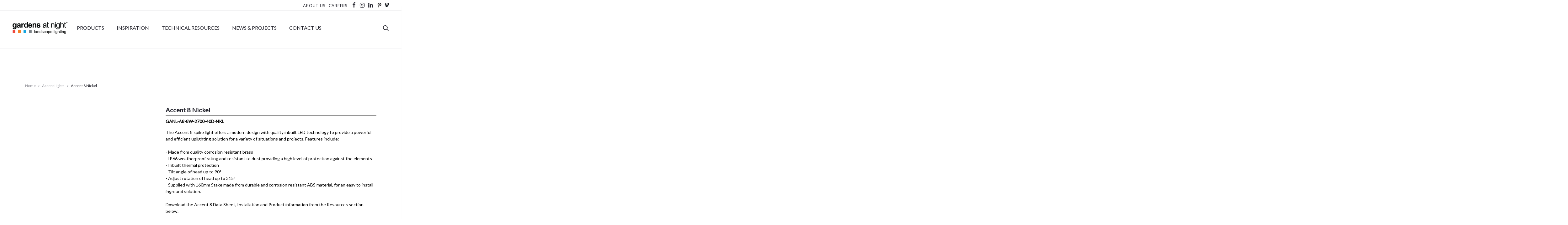

--- FILE ---
content_type: text/html; charset=UTF-8
request_url: https://www.gan.com.au/product/1546-accent-8-nickel/
body_size: 40915
content:
<!DOCTYPE html><html lang="en-AU"><head><script data-no-optimize="1" type="b945b429628a839dda5d6dd4-text/javascript">var litespeed_docref=sessionStorage.getItem("litespeed_docref");litespeed_docref&&(Object.defineProperty(document,"referrer",{get:function(){return litespeed_docref}}),sessionStorage.removeItem("litespeed_docref"));</script> <meta charset="UTF-8"><link data-optimized="2" rel="stylesheet" href="https://www.gan.com.au/wp-content/litespeed/css/9a65041b179d0e7bf663134df459996e.css?ver=d7157" /><meta name="viewport" content="width=device-width, initial-scale=1.0, maximum-scale=1.0, user-scalable=no, shrink-to-fit=no"><link rel="profile" href="https://gmpg.org/xfn/11"><link rel="pingback" href="https://www.gan.com.au/xmlrpc.php"><meta name='robots' content='index, follow, max-image-preview:large, max-snippet:-1, max-video-preview:-1' /><title>Accent 8 Nickel - Gardens at Night</title><link rel="canonical" href="https://www.gan.com.au/product/1546-accent-8-nickel/" /><meta property="og:locale" content="en_US" /><meta property="og:type" content="article" /><meta property="og:title" content="Accent 8 Nickel - Gardens at Night" /><meta property="og:description" content="The Accent 8 spike light offers a modern design with quality inbuilt LED technology to&hellip;" /><meta property="og:url" content="https://www.gan.com.au/product/1546-accent-8-nickel/" /><meta property="og:site_name" content="Gardens at Night" /><meta property="article:publisher" content="https://www.facebook.com/GardensAtNight/" /><meta property="article:modified_time" content="2025-10-24T02:34:35+00:00" /><meta property="og:image" content="https://www.gan.com.au/wp-content/uploads/myintegrator/accent-8-nickel-0-1646281111.png" /><meta property="og:image:width" content="1000" /><meta property="og:image:height" content="1000" /><meta property="og:image:type" content="image/png" /><meta name="twitter:card" content="summary_large_image" /><meta name="twitter:label1" content="Est. reading time" /><meta name="twitter:data1" content="1 minute" /> <script type="application/ld+json" class="yoast-schema-graph">{"@context":"https://schema.org","@graph":[{"@type":"WebPage","@id":"https://www.gan.com.au/product/1546-accent-8-nickel/","url":"https://www.gan.com.au/product/1546-accent-8-nickel/","name":"Accent 8 Nickel - Gardens at Night","isPartOf":{"@id":"https://www.gan.com.au/#website"},"primaryImageOfPage":{"@id":"https://www.gan.com.au/product/1546-accent-8-nickel/#primaryimage"},"image":{"@id":"https://www.gan.com.au/product/1546-accent-8-nickel/#primaryimage"},"thumbnailUrl":"https://www.gan.com.au/wp-content/uploads/myintegrator/accent-8-nickel-0-1646281111.png","datePublished":"2020-05-05T00:45:45+00:00","dateModified":"2025-10-24T02:34:35+00:00","breadcrumb":{"@id":"https://www.gan.com.au/product/1546-accent-8-nickel/#breadcrumb"},"inLanguage":"en-AU","potentialAction":[{"@type":"ReadAction","target":["https://www.gan.com.au/product/1546-accent-8-nickel/"]}]},{"@type":"ImageObject","inLanguage":"en-AU","@id":"https://www.gan.com.au/product/1546-accent-8-nickel/#primaryimage","url":"https://www.gan.com.au/wp-content/uploads/myintegrator/accent-8-nickel-0-1646281111.png","contentUrl":"https://www.gan.com.au/wp-content/uploads/myintegrator/accent-8-nickel-0-1646281111.png","width":1000,"height":1000},{"@type":"BreadcrumbList","@id":"https://www.gan.com.au/product/1546-accent-8-nickel/#breadcrumb","itemListElement":[{"@type":"ListItem","position":1,"name":"Home","item":"https://www.gan.com.au/"},{"@type":"ListItem","position":2,"name":"Products","item":"https://www.gan.com.au/products/"},{"@type":"ListItem","position":3,"name":"Accent 8 Nickel"}]},{"@type":"WebSite","@id":"https://www.gan.com.au/#website","url":"https://www.gan.com.au/","name":"Gardens at Night","description":"Professional Lightscaping","publisher":{"@id":"https://www.gan.com.au/#organization"},"potentialAction":[{"@type":"SearchAction","target":{"@type":"EntryPoint","urlTemplate":"https://www.gan.com.au/?s={search_term_string}"},"query-input":"required name=search_term_string"}],"inLanguage":"en-AU"},{"@type":"Organization","@id":"https://www.gan.com.au/#organization","name":"Gardens At Night","url":"https://www.gan.com.au/","logo":{"@type":"ImageObject","inLanguage":"en-AU","@id":"https://www.gan.com.au/#/schema/logo/image/","url":"https://www.gan.com.au/wp-content/uploads/2021/09/gan-logo.png","contentUrl":"https://www.gan.com.au/wp-content/uploads/2021/09/gan-logo.png","width":2166,"height":471,"caption":"Gardens At Night"},"image":{"@id":"https://www.gan.com.au/#/schema/logo/image/"},"sameAs":["https://www.facebook.com/GardensAtNight/","https://www.instagram.com/gardens_at_night/","https://www.linkedin.com/company/gardens-at-night","https://www.pinterest.com.au/gardensatnight/"]}]}</script> <link rel='dns-prefetch' href='//fonts.googleapis.com' /><link rel="alternate" type="application/rss+xml" title="Gardens at Night &raquo; Feed" href="https://www.gan.com.au/feed/" /><link rel="alternate" type="application/rss+xml" title="Gardens at Night &raquo; Comments Feed" href="https://www.gan.com.au/comments/feed/" /><style id='wp-block-library-theme-inline-css' type='text/css'>.wp-block-audio figcaption{color:#555;font-size:13px;text-align:center}.is-dark-theme .wp-block-audio figcaption{color:hsla(0,0%,100%,.65)}.wp-block-audio{margin:0 0 1em}.wp-block-code{border:1px solid #ccc;border-radius:4px;font-family:Menlo,Consolas,monaco,monospace;padding:.8em 1em}.wp-block-embed figcaption{color:#555;font-size:13px;text-align:center}.is-dark-theme .wp-block-embed figcaption{color:hsla(0,0%,100%,.65)}.wp-block-embed{margin:0 0 1em}.blocks-gallery-caption{color:#555;font-size:13px;text-align:center}.is-dark-theme .blocks-gallery-caption{color:hsla(0,0%,100%,.65)}.wp-block-image figcaption{color:#555;font-size:13px;text-align:center}.is-dark-theme .wp-block-image figcaption{color:hsla(0,0%,100%,.65)}.wp-block-image{margin:0 0 1em}.wp-block-pullquote{border-bottom:4px solid;border-top:4px solid;color:currentColor;margin-bottom:1.75em}.wp-block-pullquote cite,.wp-block-pullquote footer,.wp-block-pullquote__citation{color:currentColor;font-size:.8125em;font-style:normal;text-transform:uppercase}.wp-block-quote{border-left:.25em solid;margin:0 0 1.75em;padding-left:1em}.wp-block-quote cite,.wp-block-quote footer{color:currentColor;font-size:.8125em;font-style:normal;position:relative}.wp-block-quote.has-text-align-right{border-left:none;border-right:.25em solid;padding-left:0;padding-right:1em}.wp-block-quote.has-text-align-center{border:none;padding-left:0}.wp-block-quote.is-large,.wp-block-quote.is-style-large,.wp-block-quote.is-style-plain{border:none}.wp-block-search .wp-block-search__label{font-weight:700}.wp-block-search__button{border:1px solid #ccc;padding:.375em .625em}:where(.wp-block-group.has-background){padding:1.25em 2.375em}.wp-block-separator.has-css-opacity{opacity:.4}.wp-block-separator{border:none;border-bottom:2px solid;margin-left:auto;margin-right:auto}.wp-block-separator.has-alpha-channel-opacity{opacity:1}.wp-block-separator:not(.is-style-wide):not(.is-style-dots){width:100px}.wp-block-separator.has-background:not(.is-style-dots){border-bottom:none;height:1px}.wp-block-separator.has-background:not(.is-style-wide):not(.is-style-dots){height:2px}.wp-block-table{margin:0 0 1em}.wp-block-table td,.wp-block-table th{word-break:normal}.wp-block-table figcaption{color:#555;font-size:13px;text-align:center}.is-dark-theme .wp-block-table figcaption{color:hsla(0,0%,100%,.65)}.wp-block-video figcaption{color:#555;font-size:13px;text-align:center}.is-dark-theme .wp-block-video figcaption{color:hsla(0,0%,100%,.65)}.wp-block-video{margin:0 0 1em}.wp-block-template-part.has-background{margin-bottom:0;margin-top:0;padding:1.25em 2.375em}</style><style id='classic-theme-styles-inline-css' type='text/css'>/*! This file is auto-generated */
.wp-block-button__link{color:#fff;background-color:#32373c;border-radius:9999px;box-shadow:none;text-decoration:none;padding:calc(.667em + 2px) calc(1.333em + 2px);font-size:1.125em}.wp-block-file__button{background:#32373c;color:#fff;text-decoration:none}</style><style id='global-styles-inline-css' type='text/css'>body{--wp--preset--color--black: #000000;--wp--preset--color--cyan-bluish-gray: #abb8c3;--wp--preset--color--white: #ffffff;--wp--preset--color--pale-pink: #f78da7;--wp--preset--color--vivid-red: #cf2e2e;--wp--preset--color--luminous-vivid-orange: #ff6900;--wp--preset--color--luminous-vivid-amber: #fcb900;--wp--preset--color--light-green-cyan: #7bdcb5;--wp--preset--color--vivid-green-cyan: #00d084;--wp--preset--color--pale-cyan-blue: #8ed1fc;--wp--preset--color--vivid-cyan-blue: #0693e3;--wp--preset--color--vivid-purple: #9b51e0;--wp--preset--gradient--vivid-cyan-blue-to-vivid-purple: linear-gradient(135deg,rgba(6,147,227,1) 0%,rgb(155,81,224) 100%);--wp--preset--gradient--light-green-cyan-to-vivid-green-cyan: linear-gradient(135deg,rgb(122,220,180) 0%,rgb(0,208,130) 100%);--wp--preset--gradient--luminous-vivid-amber-to-luminous-vivid-orange: linear-gradient(135deg,rgba(252,185,0,1) 0%,rgba(255,105,0,1) 100%);--wp--preset--gradient--luminous-vivid-orange-to-vivid-red: linear-gradient(135deg,rgba(255,105,0,1) 0%,rgb(207,46,46) 100%);--wp--preset--gradient--very-light-gray-to-cyan-bluish-gray: linear-gradient(135deg,rgb(238,238,238) 0%,rgb(169,184,195) 100%);--wp--preset--gradient--cool-to-warm-spectrum: linear-gradient(135deg,rgb(74,234,220) 0%,rgb(151,120,209) 20%,rgb(207,42,186) 40%,rgb(238,44,130) 60%,rgb(251,105,98) 80%,rgb(254,248,76) 100%);--wp--preset--gradient--blush-light-purple: linear-gradient(135deg,rgb(255,206,236) 0%,rgb(152,150,240) 100%);--wp--preset--gradient--blush-bordeaux: linear-gradient(135deg,rgb(254,205,165) 0%,rgb(254,45,45) 50%,rgb(107,0,62) 100%);--wp--preset--gradient--luminous-dusk: linear-gradient(135deg,rgb(255,203,112) 0%,rgb(199,81,192) 50%,rgb(65,88,208) 100%);--wp--preset--gradient--pale-ocean: linear-gradient(135deg,rgb(255,245,203) 0%,rgb(182,227,212) 50%,rgb(51,167,181) 100%);--wp--preset--gradient--electric-grass: linear-gradient(135deg,rgb(202,248,128) 0%,rgb(113,206,126) 100%);--wp--preset--gradient--midnight: linear-gradient(135deg,rgb(2,3,129) 0%,rgb(40,116,252) 100%);--wp--preset--font-size--small: 13px;--wp--preset--font-size--medium: 20px;--wp--preset--font-size--large: 36px;--wp--preset--font-size--x-large: 42px;--wp--preset--spacing--20: 0.44rem;--wp--preset--spacing--30: 0.67rem;--wp--preset--spacing--40: 1rem;--wp--preset--spacing--50: 1.5rem;--wp--preset--spacing--60: 2.25rem;--wp--preset--spacing--70: 3.38rem;--wp--preset--spacing--80: 5.06rem;--wp--preset--shadow--natural: 6px 6px 9px rgba(0, 0, 0, 0.2);--wp--preset--shadow--deep: 12px 12px 50px rgba(0, 0, 0, 0.4);--wp--preset--shadow--sharp: 6px 6px 0px rgba(0, 0, 0, 0.2);--wp--preset--shadow--outlined: 6px 6px 0px -3px rgba(255, 255, 255, 1), 6px 6px rgba(0, 0, 0, 1);--wp--preset--shadow--crisp: 6px 6px 0px rgba(0, 0, 0, 1);}:where(.is-layout-flex){gap: 0.5em;}:where(.is-layout-grid){gap: 0.5em;}body .is-layout-flow > .alignleft{float: left;margin-inline-start: 0;margin-inline-end: 2em;}body .is-layout-flow > .alignright{float: right;margin-inline-start: 2em;margin-inline-end: 0;}body .is-layout-flow > .aligncenter{margin-left: auto !important;margin-right: auto !important;}body .is-layout-constrained > .alignleft{float: left;margin-inline-start: 0;margin-inline-end: 2em;}body .is-layout-constrained > .alignright{float: right;margin-inline-start: 2em;margin-inline-end: 0;}body .is-layout-constrained > .aligncenter{margin-left: auto !important;margin-right: auto !important;}body .is-layout-constrained > :where(:not(.alignleft):not(.alignright):not(.alignfull)){max-width: var(--wp--style--global--content-size);margin-left: auto !important;margin-right: auto !important;}body .is-layout-constrained > .alignwide{max-width: var(--wp--style--global--wide-size);}body .is-layout-flex{display: flex;}body .is-layout-flex{flex-wrap: wrap;align-items: center;}body .is-layout-flex > *{margin: 0;}body .is-layout-grid{display: grid;}body .is-layout-grid > *{margin: 0;}:where(.wp-block-columns.is-layout-flex){gap: 2em;}:where(.wp-block-columns.is-layout-grid){gap: 2em;}:where(.wp-block-post-template.is-layout-flex){gap: 1.25em;}:where(.wp-block-post-template.is-layout-grid){gap: 1.25em;}.has-black-color{color: var(--wp--preset--color--black) !important;}.has-cyan-bluish-gray-color{color: var(--wp--preset--color--cyan-bluish-gray) !important;}.has-white-color{color: var(--wp--preset--color--white) !important;}.has-pale-pink-color{color: var(--wp--preset--color--pale-pink) !important;}.has-vivid-red-color{color: var(--wp--preset--color--vivid-red) !important;}.has-luminous-vivid-orange-color{color: var(--wp--preset--color--luminous-vivid-orange) !important;}.has-luminous-vivid-amber-color{color: var(--wp--preset--color--luminous-vivid-amber) !important;}.has-light-green-cyan-color{color: var(--wp--preset--color--light-green-cyan) !important;}.has-vivid-green-cyan-color{color: var(--wp--preset--color--vivid-green-cyan) !important;}.has-pale-cyan-blue-color{color: var(--wp--preset--color--pale-cyan-blue) !important;}.has-vivid-cyan-blue-color{color: var(--wp--preset--color--vivid-cyan-blue) !important;}.has-vivid-purple-color{color: var(--wp--preset--color--vivid-purple) !important;}.has-black-background-color{background-color: var(--wp--preset--color--black) !important;}.has-cyan-bluish-gray-background-color{background-color: var(--wp--preset--color--cyan-bluish-gray) !important;}.has-white-background-color{background-color: var(--wp--preset--color--white) !important;}.has-pale-pink-background-color{background-color: var(--wp--preset--color--pale-pink) !important;}.has-vivid-red-background-color{background-color: var(--wp--preset--color--vivid-red) !important;}.has-luminous-vivid-orange-background-color{background-color: var(--wp--preset--color--luminous-vivid-orange) !important;}.has-luminous-vivid-amber-background-color{background-color: var(--wp--preset--color--luminous-vivid-amber) !important;}.has-light-green-cyan-background-color{background-color: var(--wp--preset--color--light-green-cyan) !important;}.has-vivid-green-cyan-background-color{background-color: var(--wp--preset--color--vivid-green-cyan) !important;}.has-pale-cyan-blue-background-color{background-color: var(--wp--preset--color--pale-cyan-blue) !important;}.has-vivid-cyan-blue-background-color{background-color: var(--wp--preset--color--vivid-cyan-blue) !important;}.has-vivid-purple-background-color{background-color: var(--wp--preset--color--vivid-purple) !important;}.has-black-border-color{border-color: var(--wp--preset--color--black) !important;}.has-cyan-bluish-gray-border-color{border-color: var(--wp--preset--color--cyan-bluish-gray) !important;}.has-white-border-color{border-color: var(--wp--preset--color--white) !important;}.has-pale-pink-border-color{border-color: var(--wp--preset--color--pale-pink) !important;}.has-vivid-red-border-color{border-color: var(--wp--preset--color--vivid-red) !important;}.has-luminous-vivid-orange-border-color{border-color: var(--wp--preset--color--luminous-vivid-orange) !important;}.has-luminous-vivid-amber-border-color{border-color: var(--wp--preset--color--luminous-vivid-amber) !important;}.has-light-green-cyan-border-color{border-color: var(--wp--preset--color--light-green-cyan) !important;}.has-vivid-green-cyan-border-color{border-color: var(--wp--preset--color--vivid-green-cyan) !important;}.has-pale-cyan-blue-border-color{border-color: var(--wp--preset--color--pale-cyan-blue) !important;}.has-vivid-cyan-blue-border-color{border-color: var(--wp--preset--color--vivid-cyan-blue) !important;}.has-vivid-purple-border-color{border-color: var(--wp--preset--color--vivid-purple) !important;}.has-vivid-cyan-blue-to-vivid-purple-gradient-background{background: var(--wp--preset--gradient--vivid-cyan-blue-to-vivid-purple) !important;}.has-light-green-cyan-to-vivid-green-cyan-gradient-background{background: var(--wp--preset--gradient--light-green-cyan-to-vivid-green-cyan) !important;}.has-luminous-vivid-amber-to-luminous-vivid-orange-gradient-background{background: var(--wp--preset--gradient--luminous-vivid-amber-to-luminous-vivid-orange) !important;}.has-luminous-vivid-orange-to-vivid-red-gradient-background{background: var(--wp--preset--gradient--luminous-vivid-orange-to-vivid-red) !important;}.has-very-light-gray-to-cyan-bluish-gray-gradient-background{background: var(--wp--preset--gradient--very-light-gray-to-cyan-bluish-gray) !important;}.has-cool-to-warm-spectrum-gradient-background{background: var(--wp--preset--gradient--cool-to-warm-spectrum) !important;}.has-blush-light-purple-gradient-background{background: var(--wp--preset--gradient--blush-light-purple) !important;}.has-blush-bordeaux-gradient-background{background: var(--wp--preset--gradient--blush-bordeaux) !important;}.has-luminous-dusk-gradient-background{background: var(--wp--preset--gradient--luminous-dusk) !important;}.has-pale-ocean-gradient-background{background: var(--wp--preset--gradient--pale-ocean) !important;}.has-electric-grass-gradient-background{background: var(--wp--preset--gradient--electric-grass) !important;}.has-midnight-gradient-background{background: var(--wp--preset--gradient--midnight) !important;}.has-small-font-size{font-size: var(--wp--preset--font-size--small) !important;}.has-medium-font-size{font-size: var(--wp--preset--font-size--medium) !important;}.has-large-font-size{font-size: var(--wp--preset--font-size--large) !important;}.has-x-large-font-size{font-size: var(--wp--preset--font-size--x-large) !important;}
.wp-block-navigation a:where(:not(.wp-element-button)){color: inherit;}
:where(.wp-block-post-template.is-layout-flex){gap: 1.25em;}:where(.wp-block-post-template.is-layout-grid){gap: 1.25em;}
:where(.wp-block-columns.is-layout-flex){gap: 2em;}:where(.wp-block-columns.is-layout-grid){gap: 2em;}
.wp-block-pullquote{font-size: 1.5em;line-height: 1.6;}</style><style id='woocommerce-inline-inline-css' type='text/css'>.woocommerce form .form-row .required { visibility: visible; }</style><style id='font-awesome-inline-css' type='text/css'>[data-font="FontAwesome"]:before {font-family: 'FontAwesome' !important;content: attr(data-icon) !important;speak: none !important;font-weight: normal !important;font-variant: normal !important;text-transform: none !important;line-height: 1 !important;font-style: normal !important;-webkit-font-smoothing: antialiased !important;-moz-osx-font-smoothing: grayscale !important;}</style><style id='sober-inline-css' type='text/css'>@font-face {
					font-family: "Sofia Pro";
					src: url( https://www.gan.com.au/wp-content/themes/sober/fonts/sofiapro-light-webfont.woff2 ) format("woff2");
					font-weight: 300;
					font-style: normal;
					font-display: swap;
				}
			body,button,input,select,textarea{font-family: Lato;font-size: 14px;font-weight: 400;line-height: 2.14286;color: #7c7c80;}a{color: #23232c;}a:hover{color: #111114;}h1, .h1{font-family: Lato;font-size: 40px;font-weight: 400;line-height: 1.2;color: #23232c;text-transform: none;}h2, .h2{font-family: Lato;font-size: 30px;font-weight: 400;line-height: 1.2;color: #23232c;text-transform: none;}h3, .h3{font-family: Lato;font-size: 20px;font-weight: 400;line-height: 1.2;color: #23232c;text-transform: none;}h4, .h4{font-family: Lato;font-size: 18px;font-weight: 400;line-height: 1.2;color: #23232c;text-transform: none;}h5, .h5{font-family: Lato;font-size: 14px;font-weight: 400;line-height: 1.2;color: #23232c;text-transform: none;}h6, .h6{font-family: Lato;font-size: 12px;font-weight: 400;line-height: 1.2;color: #23232c;text-transform: none;}.nav-menu > li > a, .side-menu .menu > li > a{font-family: Lato;font-size: 12px;font-weight: 400;color: #23232c;text-transform: uppercase;}.nav-menu .sub-menu a, .side-menu .sub-menu a{font-family: Lato;font-size: 12px;font-weight: 400;line-height: 1.4;color: #909097;text-transform: none;}.primary-menu.side-menu .menu > li > a{font-family: Lato;font-size: 16px;font-weight: 400;color: #23232c;text-transform: uppercase;}.primary-menu.side-menu .sub-menu li a{font-family: Lato;font-size: 12px;font-weight: 400;line-height: 1.4;color: #909097;text-transform: none;}.mobile-menu.side-menu .menu > li > a{font-family: Lato;font-size: 16px;font-weight: 400;color: #23232c;text-transform: uppercase;}.mobile-menu.side-menu .sub-menu li a{font-family: Lato;font-size: 12px;font-weight: 400;line-height: 1.3;color: #909097;text-transform: none;}.page-header .page-title{font-family: Sofia Pro;font-size: 90;font-weight: 300;line-height: 1;text-transform: none;}.page-header-style-minimal .page-header .page-title{font-family: Lato;font-size: 24px;font-weight: 400;line-height: 1;text-transform: none;}.woocommerce .woocommerce-breadcrumb, .breadcrumb{font-family: Lato;font-size: 12px;font-weight: 400;text-transform: none;}.widget-title{font-family: Sofia Pro;font-size: 20px;font-weight: 300;color: #23232c;text-transform: none;}.woocommerce div.product .product_title{font-family: Sofia Pro;font-size: 32px;font-weight: 300;color: #1e1e23;text-transform: none;}.woocommerce div.product .woocommerce-product-details__short-description, .woocommerce div.product div[itemprop="description"]{font-family: Lato;font-size: 12px;font-weight: 400;line-height: 2;text-transform: none;}.woocommerce .upsells h2, .woocommerce .related h2{font-family: Sofia Pro;font-size: 24px;font-weight: 300;color: #23232c;}.footer-info{font-family: Lato;font-size: 12px;font-weight: 400;}.sober-popup.popup-layout-fullscreen, .sober-popup-backdrop {background-color: rgba(35,35,44,0.5); }.woocommerce .ribbons .onsale {background-color: #00d994}.woocommerce .ribbons .newness {background-color: #ffaa65}.woocommerce .ribbons .featured {background-color: #ff6962}.woocommerce .ribbons .sold-out {background-color: #827d7d}</style> <script type="text/template" id="tmpl-variation-template"><div class="woocommerce-variation-description">{{{ data.variation.variation_description }}}</div>
	<div class="woocommerce-variation-price">{{{ data.variation.price_html }}}</div>
	<div class="woocommerce-variation-availability">{{{ data.variation.availability_html }}}</div></script> <script type="text/template" id="tmpl-unavailable-variation-template"><p>Sorry, this product is unavailable. Please choose a different combination.</p></script> <script type="litespeed/javascript" data-src="https://www.gan.com.au/wp-includes/js/jquery/jquery.min.js" id="jquery-core-js"></script> <script id="wc-add-to-cart-js-extra" type="litespeed/javascript">var wc_add_to_cart_params={"ajax_url":"\/wp-admin\/admin-ajax.php","wc_ajax_url":"\/?wc-ajax=%%endpoint%%","i18n_view_cart":"View cart","cart_url":"https:\/\/www.gan.com.au\/checkout\/","is_cart":"","cart_redirect_after_add":"no"}</script> <script id="wc-single-product-js-extra" type="litespeed/javascript">var wc_single_product_params={"i18n_required_rating_text":"Please select a rating","review_rating_required":"yes","flexslider":{"rtl":!1,"animation":"slide","smoothHeight":!0,"directionNav":!1,"controlNav":"thumbnails","slideshow":!1,"animationSpeed":500,"animationLoop":!1,"allowOneSlide":!1},"zoom_enabled":"1","zoom_options":[],"photoswipe_enabled":"1","photoswipe_options":{"shareEl":!1,"closeOnScroll":!1,"history":!1,"hideAnimationDuration":0,"showAnimationDuration":0},"flexslider_enabled":""}</script> <script id="woocommerce-js-extra" type="litespeed/javascript">var woocommerce_params={"ajax_url":"\/wp-admin\/admin-ajax.php","wc_ajax_url":"\/?wc-ajax=%%endpoint%%"}</script> <script id="wpgmza_data-js-extra" type="litespeed/javascript">var wpgmza_google_api_status={"message":"Enqueued","code":"ENQUEUED"}</script> <script id="wp-util-js-extra" type="litespeed/javascript">var _wpUtilSettings={"ajax":{"url":"\/wp-admin\/admin-ajax.php"}}</script> <script id="wc-add-to-cart-variation-js-extra" type="litespeed/javascript">var wc_add_to_cart_variation_params={"wc_ajax_url":"\/?wc-ajax=%%endpoint%%","i18n_no_matching_variations_text":"Sorry, no products matched your selection. Please choose a different combination.","i18n_make_a_selection_text":"Please select some product options before adding this product to your cart.","i18n_unavailable_text":"Sorry, this product is unavailable. Please choose a different combination."}</script> <script type="litespeed/javascript" data-src="https://www.gan.com.au/wp-content/themes/sober-child/js/bootstrap.min.js" id="bootstrap-script-js"></script> <script type="b945b429628a839dda5d6dd4-text/javascript"></script><link rel="https://api.w.org/" href="https://www.gan.com.au/wp-json/" /><link rel="alternate" type="application/json" href="https://www.gan.com.au/wp-json/wp/v2/product/3073" /><link rel="EditURI" type="application/rsd+xml" title="RSD" href="https://www.gan.com.au/xmlrpc.php?rsd" /><meta name="generator" content="WordPress 6.4.3" /><meta name="generator" content="WooCommerce 8.5.2" /><link rel='shortlink' href='https://www.gan.com.au/?p=3073' /><link rel="alternate" type="application/json+oembed" href="https://www.gan.com.au/wp-json/oembed/1.0/embed?url=https%3A%2F%2Fwww.gan.com.au%2Fproduct%2F1546-accent-8-nickel%2F" /><link rel="alternate" type="text/xml+oembed" href="https://www.gan.com.au/wp-json/oembed/1.0/embed?url=https%3A%2F%2Fwww.gan.com.au%2Fproduct%2F1546-accent-8-nickel%2F&#038;format=xml" /> <script type="litespeed/javascript" data-src="//www.gan.com.au/?wordfence_syncAttackData=1769106817.4798"></script> <noscript><style>.woocommerce-product-gallery{ opacity: 1 !important; }</style></noscript><style type="text/css">.recentcomments a{display:inline !important;padding:0 !important;margin:0 !important;}</style><meta name="generator" content="Powered by WPBakery Page Builder - drag and drop page builder for WordPress."/><meta name="generator" content="Powered by Slider Revolution 6.6.20 - responsive, Mobile-Friendly Slider Plugin for WordPress with comfortable drag and drop interface." /><link rel="icon" href="https://www.gan.com.au/wp-content/uploads/2020/08/favico-1.ico" sizes="32x32" /><link rel="icon" href="https://www.gan.com.au/wp-content/uploads/2020/08/favico-1.ico" sizes="192x192" /><link rel="apple-touch-icon" href="https://www.gan.com.au/wp-content/uploads/2020/08/favico-1.ico" /><meta name="msapplication-TileImage" content="https://www.gan.com.au/wp-content/uploads/2020/08/favico-1.ico" /> <script type="litespeed/javascript">function setREVStartSize(e){window.RSIW=window.RSIW===undefined?window.innerWidth:window.RSIW;window.RSIH=window.RSIH===undefined?window.innerHeight:window.RSIH;try{var pw=document.getElementById(e.c).parentNode.offsetWidth,newh;pw=pw===0||isNaN(pw)||(e.l=="fullwidth"||e.layout=="fullwidth")?window.RSIW:pw;e.tabw=e.tabw===undefined?0:parseInt(e.tabw);e.thumbw=e.thumbw===undefined?0:parseInt(e.thumbw);e.tabh=e.tabh===undefined?0:parseInt(e.tabh);e.thumbh=e.thumbh===undefined?0:parseInt(e.thumbh);e.tabhide=e.tabhide===undefined?0:parseInt(e.tabhide);e.thumbhide=e.thumbhide===undefined?0:parseInt(e.thumbhide);e.mh=e.mh===undefined||e.mh==""||e.mh==="auto"?0:parseInt(e.mh,0);if(e.layout==="fullscreen"||e.l==="fullscreen")
newh=Math.max(e.mh,window.RSIH);else{e.gw=Array.isArray(e.gw)?e.gw:[e.gw];for(var i in e.rl)if(e.gw[i]===undefined||e.gw[i]===0)e.gw[i]=e.gw[i-1];e.gh=e.el===undefined||e.el===""||(Array.isArray(e.el)&&e.el.length==0)?e.gh:e.el;e.gh=Array.isArray(e.gh)?e.gh:[e.gh];for(var i in e.rl)if(e.gh[i]===undefined||e.gh[i]===0)e.gh[i]=e.gh[i-1];var nl=new Array(e.rl.length),ix=0,sl;e.tabw=e.tabhide>=pw?0:e.tabw;e.thumbw=e.thumbhide>=pw?0:e.thumbw;e.tabh=e.tabhide>=pw?0:e.tabh;e.thumbh=e.thumbhide>=pw?0:e.thumbh;for(var i in e.rl)nl[i]=e.rl[i]<window.RSIW?0:e.rl[i];sl=nl[0];for(var i in nl)if(sl>nl[i]&&nl[i]>0){sl=nl[i];ix=i}
var m=pw>(e.gw[ix]+e.tabw+e.thumbw)?1:(pw-(e.tabw+e.thumbw))/(e.gw[ix]);newh=(e.gh[ix]*m)+(e.tabh+e.thumbh)}
var el=document.getElementById(e.c);if(el!==null&&el)el.style.height=newh+"px";el=document.getElementById(e.c+"_wrapper");if(el!==null&&el){el.style.height=newh+"px";el.style.display="block"}}catch(e){console.log("Failure at Presize of Slider:"+e)}}</script> <style type="text/css" id="wp-custom-css">.footer-widgets-area-1 #text-6,
.footer-widgets-area-2 #mc4wp_form_widget-2 {
    display: none;
}


/* Sober 3.2.3 patch */
.site-header .site-branding{
    width: 16.66666667%;
}
.header-v2 .site-header .site-branding {
	flex: unset;
}
.nav-menu > li > a {
	font-size: 16px;
}
.side-products, .upsells-wrap {
	display: none;
}
@media only screen and (min-width: 768px) {
  .woocommerce div.product div.images div.thumbnails .woocommerce-product-gallery__image:nth-child(3n+1) {
    clear: both;
  }
}

.topbar-menu > li {
	padding-left: 10px;
}

.topbar>.sober-container .topbar-menu .navicon.ni-instagram a:before {
	padding-left: 1px;
}

.topbar>.sober-container .topbar-menu .navicon.ni-pinterest a:before {
	content: "\f0d2";
}

/* reCAPTCHA */
.grecaptcha-badge { visibility: hidden; }
.video-shadow { box-shadow: 10px 10px 5px grey; }
.video-overlap {
    position: relative;
    z-index: 2;
    margin-bottom: -50px;
}
.img-shadow {
    box-shadow: 10px 10px 5px grey;
}
/* Remove the gap between parent menu and sub-menu */
#site-navigation ul.sub-menu {
    margin: 0;
    padding: 0;
    position: absolute;
    top: 100%;
    left: 0;
    width: 100%;
    background-color: #f7f7f7;
    border: 1px solid #ddd;
    border-radius: 5px;
    box-shadow: 0 2px 4px rgba(0, 0, 0, 0.1);
    display: none;
}

#site-navigation ul.sub-menu li {
    position: relative;
}

#site-navigation ul.sub-menu li:hover > ul {
    display: block;
}


/* Style the parent menu items */
#site-navigation .sub-menu li a {
    color: #333; /* Text color for menu items */
    font-weight: bold; /* Adjust font weight as desired */
    padding: 10px 15px; /* Add padding for spacing */
    transition: background-color 0.3s ease; /* Smooth transition effect */
}

/* Background color for the dropdown menu */
#site-navigation ul.sub-menu {
    background-color: #f7f7f7; /* Customize the background color */
    border: 1px solid #ddd; /* Add a subtle border */
    border-radius: 5px; /* Square corners */
    box-shadow: 0 2px 4px rgba(0, 0, 0, 0.1); /* Optional shadow effect */
}

/* Hover effect for menu items */
#site-navigation .sub-menu li a:hover {
    background-color: #e0e0e0; /* Change background color on hover */
    color: #555; /* Adjust text color on hover */
}</style><style id="kirki-inline-styles">@media screen and (max-width: 767px){.mobile-menu{width:85%;}}/* latin-ext */
@font-face {
  font-family: 'Lato';
  font-style: normal;
  font-weight: 400;
  font-display: swap;
  src: url(https://www.gan.com.au/wp-content/fonts/lato/font) format('woff');
  unicode-range: U+0100-02BA, U+02BD-02C5, U+02C7-02CC, U+02CE-02D7, U+02DD-02FF, U+0304, U+0308, U+0329, U+1D00-1DBF, U+1E00-1E9F, U+1EF2-1EFF, U+2020, U+20A0-20AB, U+20AD-20C0, U+2113, U+2C60-2C7F, U+A720-A7FF;
}
/* latin */
@font-face {
  font-family: 'Lato';
  font-style: normal;
  font-weight: 400;
  font-display: swap;
  src: url(https://www.gan.com.au/wp-content/fonts/lato/font) format('woff');
  unicode-range: U+0000-00FF, U+0131, U+0152-0153, U+02BB-02BC, U+02C6, U+02DA, U+02DC, U+0304, U+0308, U+0329, U+2000-206F, U+20AC, U+2122, U+2191, U+2193, U+2212, U+2215, U+FEFF, U+FFFD;
}/* devanagari */
@font-face {
  font-family: 'Poppins';
  font-style: normal;
  font-weight: 700;
  font-display: swap;
  src: url(https://www.gan.com.au/wp-content/fonts/poppins/font) format('woff');
  unicode-range: U+0900-097F, U+1CD0-1CF9, U+200C-200D, U+20A8, U+20B9, U+20F0, U+25CC, U+A830-A839, U+A8E0-A8FF, U+11B00-11B09;
}
/* latin-ext */
@font-face {
  font-family: 'Poppins';
  font-style: normal;
  font-weight: 700;
  font-display: swap;
  src: url(https://www.gan.com.au/wp-content/fonts/poppins/font) format('woff');
  unicode-range: U+0100-02BA, U+02BD-02C5, U+02C7-02CC, U+02CE-02D7, U+02DD-02FF, U+0304, U+0308, U+0329, U+1D00-1DBF, U+1E00-1E9F, U+1EF2-1EFF, U+2020, U+20A0-20AB, U+20AD-20C0, U+2113, U+2C60-2C7F, U+A720-A7FF;
}
/* latin */
@font-face {
  font-family: 'Poppins';
  font-style: normal;
  font-weight: 700;
  font-display: swap;
  src: url(https://www.gan.com.au/wp-content/fonts/poppins/font) format('woff');
  unicode-range: U+0000-00FF, U+0131, U+0152-0153, U+02BB-02BC, U+02C6, U+02DA, U+02DC, U+0304, U+0308, U+0329, U+2000-206F, U+20AC, U+2122, U+2191, U+2193, U+2212, U+2215, U+FEFF, U+FFFD;
}/* latin-ext */
@font-face {
  font-family: 'Lato';
  font-style: normal;
  font-weight: 400;
  font-display: swap;
  src: url(https://www.gan.com.au/wp-content/fonts/lato/font) format('woff');
  unicode-range: U+0100-02BA, U+02BD-02C5, U+02C7-02CC, U+02CE-02D7, U+02DD-02FF, U+0304, U+0308, U+0329, U+1D00-1DBF, U+1E00-1E9F, U+1EF2-1EFF, U+2020, U+20A0-20AB, U+20AD-20C0, U+2113, U+2C60-2C7F, U+A720-A7FF;
}
/* latin */
@font-face {
  font-family: 'Lato';
  font-style: normal;
  font-weight: 400;
  font-display: swap;
  src: url(https://www.gan.com.au/wp-content/fonts/lato/font) format('woff');
  unicode-range: U+0000-00FF, U+0131, U+0152-0153, U+02BB-02BC, U+02C6, U+02DA, U+02DC, U+0304, U+0308, U+0329, U+2000-206F, U+20AC, U+2122, U+2191, U+2193, U+2212, U+2215, U+FEFF, U+FFFD;
}/* devanagari */
@font-face {
  font-family: 'Poppins';
  font-style: normal;
  font-weight: 700;
  font-display: swap;
  src: url(https://www.gan.com.au/wp-content/fonts/poppins/font) format('woff');
  unicode-range: U+0900-097F, U+1CD0-1CF9, U+200C-200D, U+20A8, U+20B9, U+20F0, U+25CC, U+A830-A839, U+A8E0-A8FF, U+11B00-11B09;
}
/* latin-ext */
@font-face {
  font-family: 'Poppins';
  font-style: normal;
  font-weight: 700;
  font-display: swap;
  src: url(https://www.gan.com.au/wp-content/fonts/poppins/font) format('woff');
  unicode-range: U+0100-02BA, U+02BD-02C5, U+02C7-02CC, U+02CE-02D7, U+02DD-02FF, U+0304, U+0308, U+0329, U+1D00-1DBF, U+1E00-1E9F, U+1EF2-1EFF, U+2020, U+20A0-20AB, U+20AD-20C0, U+2113, U+2C60-2C7F, U+A720-A7FF;
}
/* latin */
@font-face {
  font-family: 'Poppins';
  font-style: normal;
  font-weight: 700;
  font-display: swap;
  src: url(https://www.gan.com.au/wp-content/fonts/poppins/font) format('woff');
  unicode-range: U+0000-00FF, U+0131, U+0152-0153, U+02BB-02BC, U+02C6, U+02DA, U+02DC, U+0304, U+0308, U+0329, U+2000-206F, U+20AC, U+2122, U+2191, U+2193, U+2212, U+2215, U+FEFF, U+FFFD;
}/* latin-ext */
@font-face {
  font-family: 'Lato';
  font-style: normal;
  font-weight: 400;
  font-display: swap;
  src: url(https://www.gan.com.au/wp-content/fonts/lato/font) format('woff');
  unicode-range: U+0100-02BA, U+02BD-02C5, U+02C7-02CC, U+02CE-02D7, U+02DD-02FF, U+0304, U+0308, U+0329, U+1D00-1DBF, U+1E00-1E9F, U+1EF2-1EFF, U+2020, U+20A0-20AB, U+20AD-20C0, U+2113, U+2C60-2C7F, U+A720-A7FF;
}
/* latin */
@font-face {
  font-family: 'Lato';
  font-style: normal;
  font-weight: 400;
  font-display: swap;
  src: url(https://www.gan.com.au/wp-content/fonts/lato/font) format('woff');
  unicode-range: U+0000-00FF, U+0131, U+0152-0153, U+02BB-02BC, U+02C6, U+02DA, U+02DC, U+0304, U+0308, U+0329, U+2000-206F, U+20AC, U+2122, U+2191, U+2193, U+2212, U+2215, U+FEFF, U+FFFD;
}/* devanagari */
@font-face {
  font-family: 'Poppins';
  font-style: normal;
  font-weight: 700;
  font-display: swap;
  src: url(https://www.gan.com.au/wp-content/fonts/poppins/font) format('woff');
  unicode-range: U+0900-097F, U+1CD0-1CF9, U+200C-200D, U+20A8, U+20B9, U+20F0, U+25CC, U+A830-A839, U+A8E0-A8FF, U+11B00-11B09;
}
/* latin-ext */
@font-face {
  font-family: 'Poppins';
  font-style: normal;
  font-weight: 700;
  font-display: swap;
  src: url(https://www.gan.com.au/wp-content/fonts/poppins/font) format('woff');
  unicode-range: U+0100-02BA, U+02BD-02C5, U+02C7-02CC, U+02CE-02D7, U+02DD-02FF, U+0304, U+0308, U+0329, U+1D00-1DBF, U+1E00-1E9F, U+1EF2-1EFF, U+2020, U+20A0-20AB, U+20AD-20C0, U+2113, U+2C60-2C7F, U+A720-A7FF;
}
/* latin */
@font-face {
  font-family: 'Poppins';
  font-style: normal;
  font-weight: 700;
  font-display: swap;
  src: url(https://www.gan.com.au/wp-content/fonts/poppins/font) format('woff');
  unicode-range: U+0000-00FF, U+0131, U+0152-0153, U+02BB-02BC, U+02C6, U+02DA, U+02DC, U+0304, U+0308, U+0329, U+2000-206F, U+20AC, U+2122, U+2191, U+2193, U+2212, U+2215, U+FEFF, U+FFFD;
}</style><noscript><style>.wpb_animate_when_almost_visible { opacity: 1; }</style></noscript>
 <script type="litespeed/javascript" data-src="https://www.googletagmanager.com/gtag/js?id=UA-110845305-1"></script> <script type="litespeed/javascript">window.dataLayer=window.dataLayer||[];function gtag(){dataLayer.push(arguments)}
gtag('js',new Date());gtag('config','UA-110845305-1')</script> </head><body class="product-template-default single single-product postid-3073 theme-sober non-logged-in woocommerce woocommerce-page woocommerce-no-js group-blog wide sidebar-no-sidebar topbar-disabled header-v2 header-sticky header-sticky-normal header-white header-text-dark header-hoverable no-page-header page-header-style-minimal blog-classic product-style-3 shop-navigation-infinity wpb-js-composer js-comp-ver-7.4 vc_responsive"><div id="svg-defs" class="svg-defs hidden"><svg xmlns="http://www.w3.org/2000/svg" xmlns:xlink="http://www.w3.org/1999/xlink"><symbol viewBox="0 0 20 20" id="backtotop-arrow" xmlns="http://www.w3.org/2000/svg"><path d="M9 5v14h2V5h3l-4-4-4 4z"/></symbol><symbol viewBox="0 0 20 20" id="basket-addtocart" xmlns="http://www.w3.org/2000/svg"><path fill="none" stroke-width="2" stroke-linejoin="round" stroke-miterlimit="10" d="M2.492 6l1 7H14l4-7z"/><circle cx="4.492" cy="16.624" r="1.5"/><circle cx="11" cy="16.624" r="1.5"/><path fill="none" stroke-width="2" stroke-linecap="round" stroke-miterlimit="10" d="M2 2h3"/></symbol><symbol viewBox="0 0 42000 64002" shape-rendering="geometricPrecision" text-rendering="geometricPrecision" image-rendering="optimizeQuality" fill-rule="evenodd" clip-rule="evenodd" id="chair" xmlns="http://www.w3.org/2000/svg"><defs><style>.acfil0{fill:#27afb7;fill-rule:nonzero}</style></defs><path class="acfil0" d="M11999 0h18002c1102 0 2102 451 2825 1174l-2 2c726 726 1176 1728 1176 2823v27002c0 1097-450 2095-1174 2820l-5 5c-725 724-1723 1174-2820 1174h-8001v2000h11430c984 0 1878 403 2523 1048v5c645 646 1048 1540 1048 2519v1415l1003-18-12-8968h-2019v-9000h6028v9000h-2017l13 9947 1 978-981 18-2015 35v450c0 980-403 1873-1048 2519v5c-645 645-1539 1048-2523 1048H22001v11000h10000v5000h-2001v-3000h-8000v2999h-2001v-2999h-8000v3000H9998v-5000h10000V48001H8568c-984 0-1878-403-2523-1048v-5c-645-646-1048-1539-1048-2519v-469l-2015-35-985-18 5-981 50-9775H-2v-9150h5999v9150H4043l-45 8799 999 18v-1396c0-979 403-1873 1048-2519v-5c645-645 1539-1048 2523-1048h11430v-2000h-8001c-1097 0-2095-450-2820-1174l-5-5c-724-725-1174-1723-1174-2820V3999c0-1095 450-2096 1176-2823l-2-2C9895 451 10895 0 11997 0zm28000 26001h-2027v5000h2027v-5000zm-36000 0H2001v5150h1998v-5150zm4571 20000h24860c430 0 824-178 1108-462l2 2c282-285 459-679 459-1111v-3857c0-433-177-827-459-1111l-2 2c-283-283-678-462-1108-462H8570c-430 0-824 178-1108 462l-2-2c-282 285-459 678-459 1111v3857c0 432 177 827 459 1111l2-2c283 283 678 462 1108 462zM30001 2001H11999c-548 0-1049 227-1410 588h-5c-359 358-583 859-583 1410v27002c0 552 223 1051 583 1410l5 5c359 360 859 583 1410 583h18002c552 0 1051-223 1410-583l5-5c360-359 583-859 583-1410V3999c0-552-224-1052-583-1410h-5c-361-361-862-588-1410-588z" id="acLayer_x0020_1"/></symbol><symbol viewBox="0 0 12 12" id="check-checkbox" xmlns="http://www.w3.org/2000/svg"><path fill="none" stroke-width="1.6" stroke-miterlimit="10" d="M1 6.234l3.177 3.177L11 2.589"/></symbol><symbol viewBox="0 0 20 20" id="close-delete" xmlns="http://www.w3.org/2000/svg"><path d="M19 2.414L17.586 1 10 8.586 2.414 1 1 2.414 8.586 10 1 17.586 2.414 19 10 11.414 17.586 19 19 17.586 11.414 10z"/></symbol><symbol viewBox="0 0 14 14" id="close-delete-small" xmlns="http://www.w3.org/2000/svg"><path d="M13 1.943L12.057 1 7 6.057 1.943 1 1 1.943 6.057 7 1 12.057l.943.943L7 7.943 12.057 13l.943-.943L7.943 7z"/></symbol><symbol viewBox="0 0 12 6" id="dropdown-arrow" xmlns="http://www.w3.org/2000/svg"><path d="M12 0L6 6 0 0z"/></symbol><symbol viewBox="0 0 40 40" id="error" xmlns="http://www.w3.org/2000/svg"><path d="M20 0C8.972 0 0 8.972 0 20s8.972 20 20 20 20-8.972 20-20S31.028 0 20 0zm0 38c-9.925 0-18-8.075-18-18S10.075 2 20 2s18 8.075 18 18-8.075 18-18 18z"/><path d="M25.293 13.293L20 18.586l-5.293-5.293-1.414 1.414L18.586 20l-5.293 5.293 1.414 1.414L20 21.414l5.293 5.293 1.414-1.414L21.414 20l5.293-5.293z"/></symbol><symbol viewBox="0 0 20 20" id="filter" xmlns="http://www.w3.org/2000/svg"><path fill="none" stroke-width="2" stroke-linejoin="round" stroke-miterlimit="10" d="M12 9v8l-4-4V9L2 3h16z"/></symbol><symbol viewBox="0 0 18 16" id="free-shipping" xmlns="http://www.w3.org/2000/svg"><path d="M17.447 6.669l-1.63-.814-.869-2.607A.997.997 0 0014 2.564h-3a1 1 0 00-1 1v6H1a1 1 0 100 2h16a1 1 0 001-1v-3c0-.379-.214-.725-.553-.895zM16 9.564h-4v-5h1.279l.772 2.316a1 1 0 00.501.578L16 8.182v1.382z"/><path d="M1 8.564h7a1 1 0 001-1v-6a1 1 0 00-1-1H1a1 1 0 00-1 1v6a1 1 0 001 1zm1-6h5v4H2v-4z"/><circle cx="14" cy="14.064" r="1.5"/><circle cx="3" cy="14.064" r="1.5"/></symbol><symbol viewBox="0 0 20 20" id="gallery" xmlns="http://www.w3.org/2000/svg"><path d="M18 8v8H6V8h12m1-2H5c-.55 0-1 .45-1 1v10c0 .55.45 1 1 1h14c.55 0 1-.45 1-1V7c0-.55-.45-1-1-1z"/><path d="M1 14a1 1 0 01-1-1V4c0-1.103.897-2 2-2h13a1 1 0 110 2H2v9a1 1 0 01-1 1z"/></symbol><symbol viewBox="0 0 20 20" id="heart-wishlist-like" xmlns="http://www.w3.org/2000/svg"><path d="M14.001 4c.802 0 1.556.311 2.122.876.565.564.877 1.315.877 2.113s-.311 1.548-.87 2.105l-6.158 6.087L3.876 9.1A2.964 2.964 0 013 6.989c0-.798.312-1.548.878-2.112A2.98 2.98 0 016 4c.802 0 1.556.311 2.122.876.142.142.382.411.388.417l1.491 1.665 1.49-1.666c.006-.007.245-.275.387-.417A2.988 2.988 0 0114.001 4m0-2a4.99 4.99 0 00-3.536 1.461c-.172.171-.465.499-.465.499s-.293-.328-.466-.5A4.987 4.987 0 006.001 2a4.99 4.99 0 00-3.536 1.461 4.98 4.98 0 00-.001 7.055L9.965 18l7.571-7.483a4.982 4.982 0 000-7.057A4.993 4.993 0 0014.001 2z"/></symbol><symbol viewBox="0 0 20 20" id="heart-wishlist-liked" xmlns="http://www.w3.org/2000/svg"><path d="M17.536 10.517a4.982 4.982 0 000-7.057 5.009 5.009 0 00-7.07.001c-.172.171-.465.499-.465.499s-.293-.328-.466-.5a5.009 5.009 0 00-7.07.001 4.98 4.98 0 00-.001 7.055L9.965 18l7.571-7.483z"/></symbol><symbol viewBox="0 0 24 24" id="home" xmlns="http://www.w3.org/2000/svg"><path d="M10 20v-6h4v6h5v-8h3L12 3 2 12h3v8z"/><path d="M0 0h24v24H0z" fill="none"/></symbol><symbol viewBox="0 0 40 40" id="information" xmlns="http://www.w3.org/2000/svg"><path d="M20 40C8.972 40 0 31.028 0 20S8.972 0 20 0s20 8.972 20 20-8.972 20-20 20zm0-38C10.075 2 2 10.075 2 20s8.075 18 18 18 18-8.075 18-18S29.925 2 20 2z"/><path d="M19 16h2v12h-2zM19 12h2v2h-2z"/></symbol><symbol viewBox="0 0 16 16" id="large-view-size" xmlns="http://www.w3.org/2000/svg"><path d="M14 8c0 3.3-2.7 6-6 6s-6-2.7-6-6 2.7-6 6-6 6 2.7 6 6z"/></symbol><symbol viewBox="0 0 9659 9661" shape-rendering="geometricPrecision" text-rendering="geometricPrecision" image-rendering="optimizeQuality" fill-rule="evenodd" clip-rule="evenodd" id="law" xmlns="http://www.w3.org/2000/svg"><defs><style>.aqfil0{fill:#27afb7;fill-rule:nonzero}</style></defs><path class="aqfil0" d="M2717 8755h1962V642l-2512 708 1429 2339 2 3 2 3 2 3 2 3 2 3 1 3v1l1 3v1l1 3v1l1 3v1l1 3v1l1 3v1l1 2v1l1 2v1l1 3v1l1 3v1l1 3v1l1 3v1l1 3v5l1 3 1 7v14c-2 497-204 948-530 1274l-9 9c-327 323-777 522-1271 522-499 0-952-203-1280-531S1 4275 1 3776c0-31 9-60 26-84l2-3 1-1 1424-2330c-143-14-272-78-369-174h-1c-109-109-177-260-177-427h302c0 83 34 158 89 213 55 54 130 88 213 88h126l48-78c12-20 29-37 50-50 71-43 164-21 207 50l48 78h111l2580-727V2h302v329l2581 727h109l48-78c12-20 29-37 50-50 71-43 164-21 207 50l48 78h127c83 0 159-34 213-88v-1c55-55 89-130 89-213h302c0 167-68 318-177 427-97 97-227 162-370 175l1426 2333 2 3 2 3 2 3 2 3 2 3 1 3v1l1 3v1l1 3v1l1 3v1l1 3v1l1 3v1l1 2v1l1 2v1l1 3v1l1 3v1l1 3v1l1 3v1l1 3v5l1 3 1 7v14c-2 497-204 948-530 1274l-9 9c-327 323-777 522-1271 522-499 0-952-203-1280-531s-530-781-530-1280c0-31 9-60 26-84l2-3 1-1 1428-2336-2511-707v8113h1962c125 0 238 51 320 133s133 195 133 320v453H2270v-453c0-125 51-238 133-320s195-133 320-133zm6522-5132L7855 1359h-16L6455 3623h2783zm-325 1218c240-240 399-560 435-916H6345c35 357 195 677 434 916l1 1c273 273 650 441 1067 441 413 0 788-166 1060-434l7-8zM3202 3623L1818 1359h-16L418 3623h2783zm-325 1218c240-240 399-560 435-916H308c35 357 195 677 434 916l1 1c273 273 650 441 1067 441 413 0 788-166 1060-434l7-8zm4065 4216H2715c-41 0-79 17-106 44s-44 65-44 106v151h4528v-151c0-41-17-79-44-106s-65-44-106-44z" id="aqLayer_x0020_1"/></symbol><symbol viewBox="0 0 14 20" id="left" xmlns="http://www.w3.org/2000/svg"><path fill="none" d="M0 0h14v20H0z"/><path d="M9.148 17.002l1.414-1.414L4.974 10l5.588-5.588-1.414-1.414L2.146 10z"/></symbol><symbol viewBox="0 0 20 20" id="left-arrow" xmlns="http://www.w3.org/2000/svg"><path d="M5 11h14V9H5V6l-4 4 4 4z"/></symbol><symbol viewBox="0 0 32 32" id="left-arrow-outline" xmlns="http://www.w3.org/2000/svg"><path fill="none" d="M0 0h32v32H0z"/><path d="M1 16c0 .417.202.81.542 1.051l9.417 6.709A1.293 1.293 0 0013 22.709V17h17a1 1 0 000-2H13V9.292a1.294 1.294 0 00-2.043-1.05l-9.415 6.707A1.29 1.29 0 001 16zm2.513 0L11 10.667v10.667L3.513 16z"/></symbol><symbol viewBox="0 0 21911 26702" shape-rendering="geometricPrecision" text-rendering="geometricPrecision" image-rendering="optimizeQuality" fill-rule="evenodd" clip-rule="evenodd" id="location" xmlns="http://www.w3.org/2000/svg"><defs><style>.aufil0{fill:#27afb7;fill-rule:nonzero}</style></defs><path class="aufil0" d="M10426 5020l84-5c201-10 384-15 549-15 2995 0 5708 1215 7671 3178l1 1 1-1c1963 1963 3178 4677 3178 7673 0 2995-1215 5708-3178 7671l-2 2c-1963 1963-4676 3178-7671 3178-2996 0-5710-1215-7673-3178l-24-26c-1949-1961-3154-4665-3154-7648 0-1097 165-2159 471-3164 290-951 706-1846 1229-2666C1139 8712 465 7440 154 6466l-9-35-1-6-1-7c-47-197-82-394-105-587-24-206-37-411-37-616 0-1438 584-2741 1528-3686l1-1 1-1C2475 584 3778 0 5216 0s2741 584 3686 1528l1 1 1 1c901 902 1473 2130 1523 3490zM5215 2799c595 0 1136 242 1527 633l2 2c391 391 633 932 633 1527 0 596-242 1138-633 1529l-25 23c-389 378-920 610-1504 610-596 0-1138-242-1529-633s-633-933-633-1529 243-1137 634-1528l-1-1c391-391 933-633 1529-633zm939 1222c-238-239-571-387-939-387-366 0-698 149-939 389l-1-1-1 1c-239 238-387 571-387 939 0 366 149 698 389 939 240 240 572 389 939 389 358 0 683-140 919-368l19-21c240-240 389-572 389-939 0-368-148-700-387-939l-2-2zM2747 9804l3 5 2 3 5 9 5 8 4 9c371 623 761 1252 1140 1858 14 19 27 39 37 60l365 581c324 516 632 1006 906 1455 274-448 581-939 906-1455l363-579c11-22 24-42 38-61 1157-1848 2417-3919 2907-5323l12-36 1-2 3-9 34-102c35-153 65-315 84-485v-6c20-167 30-340 30-519 0-1211-490-2306-1281-3097l-2-2C7518 1325 6423 835 5212 835s-2306 490-3097 1281l-2 2C1322 2909 832 4004 832 5215c0 179 10 352 30 519v1c20 172 49 336 85 490 306 953 1005 2248 1797 3579zm-355 1023c-133 229-257 464-372 703h804l-432-703zm953 1538H1666c-69 185-132 373-190 562-280 920-431 1902-431 2922 0 1225 220 2400 623 3485h3568c-441-1505-590-3088-448-4644-320-540-736-1201-1182-1910l-261-416zm2274 2368c-145 1544 17 3117 486 4601h4538v-6969H7086l-260 415c-458 729-883 1405-1207 1953zm1988-3204h3035V6446c-162 101-317 204-466 308-487 1323-1533 3102-2569 4774zm4551-5636c1638 1078 2892 2494 3761 4090 272 499 505 1016 702 1546h3478c-494-1031-1158-1964-1956-2763l1-1c-1569-1568-3658-2618-5986-2872zm4738 6471c324 1119 488 2282 489 3445 2 1189-166 2380-500 3525h3569c403-1085 623-2260 623-3485s-220-2400-623-3484h-3557zm-288 7804c-188 506-411 1000-668 1478-871 1620-2136 3062-3793 4160 2333-251 4425-1303 5997-2874 799-799 1463-1733 1956-2764h-3492zm-5130 5080c1640-1034 2884-2425 3729-3997 189-352 359-714 508-1083h-4237v5080zm4538-5915c361-1141 540-2333 539-3525-1-1165-177-2331-526-3445h-4551v6969h4538zm-286-7804c-158-392-338-776-541-1149-843-1551-2081-2919-3711-3935v5084h4252zm-9324 8639c124 307 262 608 414 904 846 1646 2121 3103 3823 4177v-5080H6406zm3567 5638c-1723-1141-3021-2654-3894-4353v-1c-214-418-403-846-566-1284H2021c489 1022 1146 1949 1935 2743l22 20c1571 1571 3663 2623 5995 2875z" id="auLayer_x0020_1"/></symbol><symbol viewBox="0 0 24 24" id="mail" xmlns="http://www.w3.org/2000/svg"><path d="M20 4H4c-1.1 0-1.99.9-1.99 2L2 18c0 1.1.9 2 2 2h16c1.1 0 2-.9 2-2V6c0-1.1-.9-2-2-2zm0 4l-8 5-8-5V6l8 5 8-5v2z"/><path d="M0 0h24v24H0z" fill="none"/></symbol><symbol viewBox="-12 -12 48 48" id="map-place" xmlns="http://www.w3.org/2000/svg"><path d="M12-8C4.26-8-2-1.74-2 6c0 10.5 14 26 14 26S26 16.5 26 6c0-7.74-6.26-14-14-14zm0 19c-2.76 0-5-2.24-5-5s2.24-5 5-5 5 2.24 5 5-2.24 5-5 5z"/><path fill="none" d="M-12-12h48v48h-48v-48z"/></symbol><symbol viewBox="0 0 16 16" id="medium-view-size" xmlns="http://www.w3.org/2000/svg"><path d="M7 4.5C7 5.875 5.875 7 4.5 7S2 5.875 2 4.5 3.125 2 4.5 2 7 3.125 7 4.5zM14 4.5C14 5.875 12.875 7 11.5 7S9 5.875 9 4.5 10.125 2 11.5 2 14 3.125 14 4.5zM7 11.5C7 12.875 5.875 14 4.5 14S2 12.875 2 11.5 3.125 9 4.5 9 7 10.125 7 11.5zM14 11.5c0 1.375-1.125 2.5-2.5 2.5S9 12.875 9 11.5 10.125 9 11.5 9s2.5 1.125 2.5 2.5z"/></symbol><symbol viewBox="0 0 20 20" id="menu-hamburger" xmlns="http://www.w3.org/2000/svg"><path d="M1 3h18v2H1zM1 9h18v2H1zM1 15h18v2H1z"/></symbol><symbol viewBox="0 0 16 16" id="minus-lower" xmlns="http://www.w3.org/2000/svg"><path d="M16 7H0v2h16"/></symbol><symbol viewBox="0 0 13838 6857" shape-rendering="geometricPrecision" text-rendering="geometricPrecision" image-rendering="optimizeQuality" fill-rule="evenodd" clip-rule="evenodd" id="partnership" xmlns="http://www.w3.org/2000/svg"><defs><style>.bafil0{fill:#27afb7;fill-rule:nonzero}</style></defs><path class="bafil0" d="M1946 850l1702 24 840-212c18-4 35-6 52-6v-1h1693l525-583 65-72h1882l52 30 1464 845 1672-9V635h1946v3925h-1946v-415h-1013l-1091 515 329 345c82 86 78 223-8 305-21 20-44 34-69 44L6459 6842c-81 34-172 14-232-44L3162 4143l-1215-22v439H1V635h1946v216zm11244 2393v433h-433v-433h433zm-12109 0v433H648v-433h433zm10811-1948l-1729 9h-58l-50-29-1462-844H7015l-514 571-1 1-3 4-17 19-1541 1712c-26 65-20 142 10 213 27 64 74 125 134 173 61 48 135 84 217 96 140 22 309-20 488-164l13-9 1340-927 152-105 127 135 2056 2179 1265-597 45-21h1107V1295zm1514-230h-1081v3060h1081V1065zM6097 5337c-89-79-97-215-19-304 79-89 215-97 304-19l1068 946 395-164-918-814c-89-79-97-215-19-304 79-89 215-97 304-19l1075 953 432-179-879-779c-89-79-97-215-19-304 79-89 215-97 304-19l1036 918 426-177-211-221-1 1-107-113-1-1-3-3-4-4-2030-2151-1178 815c-283 227-572 290-821 251-161-25-304-92-419-184-116-92-207-212-262-341-82-193-87-411 14-603l13-25 18-19 1248-1386H4565l-838 211v-1c-17 4-36 7-55 6l-1727-24v2409l1301 23 13 1 7 1 12 2 6 1 7 2 5 1 26 9 4 2c20 8 39 20 56 35l3031 2626 592-246-911-807zM1513 1065H432v3060h1081V1065z" id="baLayer_x0020_1"/></symbol><symbol viewBox="0 0 24 24" id="phone" xmlns="http://www.w3.org/2000/svg"><path d="M0 0h24v24H0z" fill="none"/><path d="M6.62 10.79c1.44 2.83 3.76 5.14 6.59 6.59l2.2-2.2c.27-.27.67-.36 1.02-.24 1.12.37 2.33.57 3.57.57.55 0 1 .45 1 1V20c0 .55-.45 1-1 1-9.39 0-17-7.61-17-17 0-.55.45-1 1-1h3.5c.55 0 1 .45 1 1 0 1.25.2 2.45.57 3.57.11.35.03.74-.25 1.02l-2.2 2.2z"/></symbol><symbol viewBox="0 0 20 20" id="play" xmlns="http://www.w3.org/2000/svg"><path d="M6 4.832l8.301 5.252L6 15.337V5M4 1v18l14-9L4 1z"/></symbol><symbol viewBox="0 0 16 16" id="plus-increase" xmlns="http://www.w3.org/2000/svg"><path d="M16 7H9V0H7v7H0v2h7v7h2V9h7z"/></symbol><symbol viewBox="0 0 9662 8153" shape-rendering="geometricPrecision" text-rendering="geometricPrecision" image-rendering="optimizeQuality" fill-rule="evenodd" clip-rule="evenodd" id="presentation" xmlns="http://www.w3.org/2000/svg"><defs><style>.befil0{fill:#27afb7;fill-rule:nonzero}</style></defs><path class="befil0" d="M1811 1818V302h-453c-83 0-151-68-151-151S1275 0 1358 0h8152c83 0 151 68 151 151s-68 151-151 151h-303v5285H6282l1102 2352c35 75 2 165-73 200s-165 2-200-73L5949 5587h-728L4059 8066c-35 75-125 108-200 73s-108-125-73-200l1102-2352H3821v1057H-3V5172c0-328 110-633 294-879 188-252 456-442 764-532l84-25 63 61c93 90 203 163 325 212 88 36 182 59 280 69v-206c-245-24-465-133-629-297-186-186-302-444-302-729 0-284 116-542 302-729l1-1c164-164 384-273 628-297zm4227-158c-83 0-151-68-151-151s68-151 151-151h1057c8 0 16 1 23 2 9 1 17 3 25 6l17 7h1l3 1h1l3 2 3 2 3 2 3 2 3 2 6 4 3 2 3 2 3 2 2 2v1l2 2 1 1 8 8 1 1 1 1 1 1 1 2 9 12 1 1 2 3 3 6 3 6 1 3 1 3 1 3 2 7 3 10c3 12 5 25 5 38v906c0 83-68 151-151 151s-151-68-151-151v-570l-988 878 491 491-1 1 6 6c55 62 50 157-12 212L5003 4712c-62 55-157 50-212-12s-50-157 12-212l1315-1177-492-492c-59-59-59-155 0-214l13-11 1056-938h-660zm-402 944l6-6M2113 301v1531c204 40 387 141 528 282 186 186 302 445 302 730 0 284-116 542-302 729l-1 1c-142 141-324 242-527 282v206c62-12 122-30 179-54 122-50 233-122 325-212l63-61 84 25c308 91 576 281 764 532 184 246 294 551 294 879v113h5082V301H2111zm314 2027c-132-132-314-214-516-214s-384 82-516 213c-132 132-213 315-213 516s82 384 214 516 314 214 516 214 384-82 516-213l1-1c131-131 213-314 213-516 0-201-82-384-214-516zm341 4013l-3-603c0-83 67-151 150-151s151 67 151 150l3 604h452V5171c0-262-87-504-233-699-134-179-318-318-530-398-105 89-224 161-353 213-153 62-320 96-494 96s-341-34-494-96c-129-52-248-125-353-213-212 79-397 219-530 398-146 195-233 437-233 699v1170h455l-3-603c0-83 67-151 150-151s151 67 151 150l3 604h1712z" id="beLayer_x0020_1"/></symbol><symbol viewBox="0 0 20 20" id="quickview-eye" xmlns="http://www.w3.org/2000/svg"><path d="M10 18c-4.1 0-7.8-2.8-9.9-7.6-.1-.3-.1-.5 0-.8C2.2 4.8 5.9 2 10 2s7.8 2.8 9.9 7.6c.1.3.1.6 0 .8-2.1 4.8-5.8 7.6-9.9 7.6zm-7.9-8c1.8 3.8 4.7 6 7.9 6s6.1-2.2 7.9-6c-1.8-3.8-4.7-6-7.9-6s-6.1 2.2-7.9 6z"/><path d="M10 7c-1.7 0-3 1.3-3 3s1.3 3 3 3 3-1.3 3-3-1.3-3-3-3zm0 4.5c-.8 0-1.5-.7-1.5-1.5s.7-1.5 1.5-1.5 1.5.7 1.5 1.5-.7 1.5-1.5 1.5z"/></symbol><symbol viewBox="0 0 14 20" id="right" xmlns="http://www.w3.org/2000/svg"><path fill="none" d="M0 0h14v20H0z"/><path d="M4.56 17.002l-1.414-1.414L8.733 10 3.146 4.412 4.56 2.998 11.562 10z"/></symbol><symbol viewBox="0 0 20 20" id="right-arrow" xmlns="http://www.w3.org/2000/svg"><path d="M15 9H1v2h14v3l4-4-4-4z"/></symbol><symbol viewBox="0 0 32 32" id="right-arrow-outline" xmlns="http://www.w3.org/2000/svg"><path fill="none" d="M0 0h32v32H0z"/><path d="M30.458 14.949l-9.415-6.707A1.294 1.294 0 0019 9.292V15H2a1 1 0 000 2h17v5.709a1.293 1.293 0 002.041 1.051l9.417-6.709a1.29 1.29 0 000-2.102zM21 21.334V10.667L28.487 16 21 21.334z"/></symbol><symbol id="right-arrow-wide" xml:space="preserve" viewBox="0 0 40 20" xmlns="http://www.w3.org/2000/svg"><style>.bjst0{fill:none}</style><path class="bjst0" d="M0 0h40v20H0z"/><path d="M40 10l-4-4v3H0v2h36v3z"/></symbol><symbol viewBox="0 0 26000 63989" shape-rendering="geometricPrecision" text-rendering="geometricPrecision" image-rendering="optimizeQuality" fill-rule="evenodd" clip-rule="evenodd" id="rocket" xmlns="http://www.w3.org/2000/svg"><defs><style>.bkfil0{fill:#27afb7;fill-rule:nonzero}</style></defs><path class="bkfil0" d="M9864 41034l6234-31c248-1525 959-3541 1800-5927 2571-7286 6438-18257 1094-26891-1910 531-3854 797-5825 798-2008 1-4043-273-6103-822-5501 8845-1495 20149 1098 27453 770 2171 1424 4009 1702 5419zm378 4960l2759 12411 2757-12411h-5516zm7709-690l-3975 17893-2 11c-81 366-367 672-757 757-536 118-1069-221-1187-757L8050 45304c-32-98-50-202-50-311v-1351l-6557 3244c-494 243-1092 41-1336-452-70-142-103-293-103-442H0V31993c0-353 184-663 461-841l3311-2618C1242 19181 555 7694 12461 151l2 5c313-198 725-214 1059-5 2923 1832 5084 3896 6648 6106 110 100 197 226 255 371 4573 6796 3634 14903 1718 21838l3397 2687c276 178 459 488 459 841v13999h-4c0 149-33 300-103 442-243 494-842 696-1336 452l-6557-3246v1352c0 109-18 213-50 311zm-7951-2279v968h6000v-999l-6000 31zm8044-1586l5955 2947V32471l-2459-1946c-579 1868-1199 3625-1760 5216-844 2394-1550 4394-1736 5699zM4366 30600l-2366 1871v11915l5915-2927c-235-1235-875-3038-1636-5180-607-1710-1287-3627-1913-5679zm-3906 553c157-100 341-159 540-159M17758 6447c-1226-1527-2788-2961-4756-4264-1935 1294-3479 2716-4698 4232 1650 385 3272 579 4862 579 1548 0 3080-183 4592-547zm-4757 6548c1102 0 2105 448 2829 1172s1172 1727 1172 2829c0 1105-448 2106-1172 2830s-1727 1172-2829 1172-2105-448-2829-1172-1172-1724-1172-2830c0-1102 448-2105 1172-2829s1727-1172 2829-1172zm1414 2587c-361-361-863-586-1414-586-550 0-1052 224-1414 586-361 361-586 863-586 1414 0 553 224 1054 586 1415 361 361 863 586 1414 586 550 0 1052-224 1414-586 361-361 586-862 586-1415 0-550-224-1052-586-1414z" id="bkLayer_x0020_1"/></symbol><symbol viewBox="0 0 20 20" id="scrolldown-arrow" xmlns="http://www.w3.org/2000/svg"><path d="M11 15V1H9v14H6l4 4 4-4z"/></symbol><symbol viewBox="0 0 20 20" id="search" xmlns="http://www.w3.org/2000/svg"><circle fill="none" stroke-width="2" stroke-miterlimit="10" cx="8.35" cy="8.35" r="6.5"/><path fill="none" stroke-width="2" stroke-miterlimit="10" d="M12.945 12.945l5.205 5.205"/></symbol><symbol viewBox="0 0 330 330" id="shop-bag" xmlns="http://www.w3.org/2000/svg"><path d="M289.937 313.526l-9.964-219.233c-.364-8.012-6.965-14.319-14.984-14.319h-45V55.001c0-30.328-24.673-55.001-55-55.001s-55 24.673-55 55.001v24.973h-45c-8.02 0-14.621 6.308-14.984 14.319l-10 220.026A15.001 15.001 0 0054.99 330h220.02c8.284 0 15-6.716 15-15a15.95 15.95 0 00-.073-1.474zM139.988 55.001c0-13.785 11.215-25.001 25-25.001s25 11.216 25 25.001v24.973h-50V55.001zM70.685 300l8.637-190.026h30.666v15c0 8.284 6.716 15 15 15s15-6.716 15-15v-15h50v15c0 8.284 6.716 15 15 15s15-6.716 15-15v-15h30.666L259.291 300H70.685z"/></symbol><symbol viewBox="0 0 513.32 513.32" id="shop-bag-1" xmlns="http://www.w3.org/2000/svg"><path d="M448.085 128.33h-83.414v-21.388C364.671 47.055 317.617 0 257.729 0S150.788 47.055 150.788 106.942v106.942h42.777v-42.777h85.553V128.33h-85.553v-21.388c0-36.36 27.805-64.165 64.165-64.165s64.165 27.805 64.165 64.165v106.942h42.777v-42.777h44.916l19.249 299.437H88.762l17.11-299.437h2.139V128.33H67.373L41.707 513.32h429.906l-23.528-384.99z"/></symbol><symbol viewBox="0 0 501.654 501.654" id="shop-bag-2" xmlns="http://www.w3.org/2000/svg"><path d="M501.494 441.76l-28.8-270.933c-3.2-28.8-32-50.133-67.2-50.133h-4.267C377.76 50.293 319.093.16 250.827.16s-126.933 50.133-150.4 120.533H96.16c-35.2 0-64 21.333-67.2 50.133L.16 441.76c-1.067 13.867 3.2 26.667 12.8 37.333 12.8 13.867 33.067 22.4 54.4 22.4h366.933c21.333 0 41.6-8.533 54.4-22.4 9.601-10.666 13.867-23.466 12.801-37.333zM250.827 40.693c45.867 0 86.4 33.067 106.667 80H144.16c20.267-46.933 60.8-80 106.667-80zM456.693 451.36c-3.2 4.267-11.733 8.533-23.467 8.533H67.36c-11.733 0-20.267-4.267-23.467-8.533-1.067-2.133-2.133-4.267-2.133-5.333l28.8-269.867c0-4.267 8.533-10.667 20.267-12.8-1.067 7.467-2.133 16-2.133 24.533 0 11.733 9.6 21.333 21.333 21.333s21.333-9.6 21.333-21.333c0-8.533 1.067-17.067 2.133-25.6H368.16c1.067 8.533 2.133 17.067 2.133 25.6 0 11.733 9.6 21.333 21.333 21.333 11.733 0 20.267-8.533 20.267-20.267 0-8.533-1.067-18.133-2.133-26.667 11.733 1.067 20.267 7.467 20.267 12.8l28.8 270.933c0 2.135 0 3.202-2.134 5.335z"/></symbol><symbol viewBox="0 0 512 512" id="shop-bag-3" xmlns="http://www.w3.org/2000/svg"><path d="M500 472.5l-59.7-351c-1.7-9.7-10.1-16.9-20-16.9h-68.9C332.3 60.1 300.1 13 255.9 13s-76.4 47-95.6 91.6H91.4c-9.9 0-18.3 7.1-20 16.9L11.3 475.3c-2.4 11 3.1 23.6 20 23.6h449.5c11.1.1 22.9-12.6 19.2-26.4zm-244.1-419c18.8 0 37.1 23.9 51 51.1h-102c13.9-27.2 32.2-51.1 51-51.1zm-200.7 405l53.3-313.3h37.4c-4.2 14.9-6.3 26.9-6.3 33.1 0 11.2 9.1 20.2 20.2 20.2 11.2 0 20.2-9.1 20.2-20.2 0-6.2 2.8-18.5 7.7-33.1h136.1c4.9 14.6 7.7 26.9 7.7 33.1 0 11.2 9.1 20.2 20.2 20.2 11.2 0 20.2-9.1 20.2-20.2 0-6.2-2.1-18.2-6.3-33.1H403l53.3 313.3H55.2z"/></symbol><symbol viewBox="0 0 512 512" id="shop-bag-4" xmlns="http://www.w3.org/2000/svg"><path d="M459.078 486.155L429.07 156.034c-1.057-11.634-10.814-20.543-22.496-20.543h-67.765V82.824C338.809 37.155 301.654 0 255.985 0s-82.824 37.155-82.824 82.824v52.668h-67.765c-11.683 0-21.438 8.909-22.496 20.543L52.783 487.367a22.596 22.596 0 005.816 17.277A22.595 22.595 0 0075.279 512H436.721c12.476 0 22.588-10.114 22.588-22.588a22.859 22.859 0 00-.231-3.257zM218.338 82.824c0-20.759 16.888-37.647 37.647-37.647 20.759 0 37.647 16.888 37.647 37.647v52.668h-75.294V82.824zm-118.323 384l26.011-286.155h259.921l26.01 286.155H100.015z"/><path d="M211.727 217.404c-4.215-4.201-10.029-6.626-15.977-6.626s-11.761 2.424-15.977 6.626c-4.201 4.201-6.611 10.014-6.611 15.977 0 5.933 2.409 11.761 6.611 15.962 4.216 4.201 10.029 6.611 15.977 6.611s11.761-2.409 15.977-6.611a22.722 22.722 0 006.611-15.962c0-5.963-2.409-11.775-6.611-15.977zM332.197 217.404c-4.215-4.201-10.026-6.626-15.976-6.626-5.948 0-11.776 2.424-15.977 6.626-4.201 4.201-6.611 10.029-6.611 15.977 0 5.933 2.409 11.761 6.611 15.962 4.201 4.201 10.029 6.611 15.977 6.611s11.761-2.409 15.976-6.611c4.201-4.201 6.612-10.029 6.612-15.962 0-5.948-2.411-11.775-6.612-15.977z"/></symbol><symbol viewBox="0 0 39.92 39.92" id="shop-bag-5" xmlns="http://www.w3.org/2000/svg"><path d="M34.989 0H4.93C3.89 0 3.048.843 3.048 1.882v36.157c0 1.037.842 1.881 1.882 1.881h30.06a1.883 1.883 0 001.883-1.881V1.882A1.885 1.885 0 0034.989 0zm-1.882 36.156H6.812V3.764h26.296v32.392z"/><path d="M19.958 25.904c5.274 0 9.565-4.291 9.565-9.565V8.655a1.882 1.882 0 10-3.763 0v7.684a5.81 5.81 0 01-5.803 5.803 5.81 5.81 0 01-5.802-5.803V8.655a1.883 1.883 0 00-3.764 0v7.684c.003 5.274 4.294 9.565 9.567 9.565z"/></symbol><symbol viewBox="0 0 583.479 583.479" id="shop-bag-6" xmlns="http://www.w3.org/2000/svg"><path d="M46.01 563.595c.792 7.812 7.37 13.758 15.222 13.758h461.014c7.853 0 14.431-5.943 15.222-13.758l2.511-24.762L582.91 87.565a15.3 15.3 0 00-3.842-11.666l-58.03-64.689a15.298 15.298 0 00-11.389-5.083H73.829A15.3 15.3 0 0062.44 11.21L4.41 75.899A15.306 15.306 0 00.568 87.565L43.5 538.833l2.51 24.762zM81.562 46.706a15.3 15.3 0 0111.389-5.083h397.576c4.347 0 8.487 1.849 11.39 5.083l33.035 36.827H48.525l33.037-36.827zm210.177 80.689h243.214L498.64 520.62c-.727 7.871-7.33 13.893-15.235 13.893H100.074c-7.905 0-14.509-6.021-15.235-13.893L48.526 127.395h243.213z"/><path d="M522.246 577.853H61.232a15.755 15.755 0 01-15.72-14.207l-2.51-24.762L.07 87.612a15.842 15.842 0 013.968-12.047l58.03-64.689a15.82 15.82 0 0111.761-5.25h435.82c4.482 0 8.77 1.914 11.761 5.25l58.03 64.689a15.845 15.845 0 013.968 12.047l-42.932 451.269-2.512 24.765a15.75 15.75 0 01-15.718 14.207zM73.829 6.626a14.82 14.82 0 00-11.017 4.917l-58.03 64.69a14.847 14.847 0 00-3.717 11.285l42.932 451.268 2.51 24.759a14.758 14.758 0 0014.725 13.309h461.014a14.758 14.758 0 0014.725-13.309l2.511-24.762 42.931-451.265a14.841 14.841 0 00-3.716-11.285l-58.03-64.689a14.817 14.817 0 00-11.017-4.917H73.829zm409.575 528.387h-383.33a15.727 15.727 0 01-15.733-14.347L47.978 126.895h487.523l-.05.546-36.313 393.225a15.728 15.728 0 01-15.734 14.347zM49.075 127.895l36.263 392.679a14.73 14.73 0 0014.737 13.438h383.33c7.694 0 14.03-5.777 14.737-13.438l36.264-392.679H49.075zm486.997-43.862H47.405L81.19 46.372a15.82 15.82 0 0111.761-5.25h397.576c4.481 0 8.769 1.914 11.762 5.25l33.783 37.661zm-486.426-1h484.187L501.545 47.04a14.82 14.82 0 00-11.018-4.917H92.951a14.82 14.82 0 00-11.017 4.917L49.646 83.033z"/><g><path d="M291.739 377.952c35.8 0 69.457-13.941 94.771-39.256 25.315-25.314 39.257-58.971 39.257-94.772 0-11.83-9.591-21.42-21.42-21.42-11.83 0-21.421 9.59-21.421 21.42 0 50.282-40.906 91.188-91.188 91.188s-91.188-40.906-91.188-91.188c0-11.83-9.59-21.42-21.42-21.42s-21.42 9.59-21.42 21.42c0 35.8 13.941 69.458 39.256 94.772 25.316 25.315 58.973 39.256 94.773 39.256z"/><path d="M291.739 378.452c-35.933 0-69.716-13.993-95.125-39.402-25.409-25.409-39.402-59.192-39.402-95.125 0-12.087 9.833-21.92 21.92-21.92 12.087 0 21.92 9.833 21.92 21.92 0 50.005 40.683 90.688 90.688 90.688s90.688-40.683 90.688-90.688c0-12.087 9.834-21.92 21.921-21.92s21.92 9.833 21.92 21.92c0 35.934-13.994 69.717-39.403 95.125-25.411 25.409-59.193 39.402-95.127 39.402zM179.131 223.004c-11.535 0-20.92 9.385-20.92 20.92 0 35.667 13.889 69.199 39.109 94.418 25.221 25.22 58.752 39.109 94.418 39.109s69.198-13.89 94.418-39.109c25.221-25.22 39.11-58.751 39.11-94.418 0-11.535-9.385-20.92-20.92-20.92-11.536 0-20.921 9.385-20.921 20.92 0 50.557-41.131 91.688-91.688 91.688s-91.688-41.131-91.688-91.688c.002-11.535-9.382-20.92-20.918-20.92z"/></g></symbol><symbol viewBox="0 0 24 24" id="shop-bag-7" xmlns="http://www.w3.org/2000/svg"><path d="M1 0v19a5 5 0 005 5h12a5 5 0 005-5V0H1zm20 19a3 3 0 01-3 3H6a3 3 0 01-3-3V2h18v17zm-9-6a5 5 0 005-5V6h-2v2a3 3 0 11-6 0V6H7v2a5 5 0 005 5z"/></symbol><symbol viewBox="0 0 329.998 329.998" id="shop-cart" xmlns="http://www.w3.org/2000/svg"><path d="M322.03 56.042A15 15 0 00309.999 50H78.98l-4.073-36.656C74.063 5.747 67.642 0 59.999 0h-40c-8.284 0-15 6.716-15 15s6.716 15 15 15h26.574l4.054 36.485c.012.127.026.253.042.379L65.09 196.656C65.934 204.253 72.356 210 79.999 210h191.104a15 15 0 0014.37-10.7l38.897-130a15.004 15.004 0 00-2.34-13.258zM259.934 180H93.425L82.313 80h207.54l-29.919 100zM109.999 239.998c-24.813 0-45 20.187-45 45 0 24.814 20.187 45 45 45s45-20.186 45-45c0-24.813-20.187-45-45-45zm0 60c-8.271 0-15-6.728-15-15 0-8.271 6.729-15 15-15s15 6.729 15 15c0 8.272-6.729 15-15 15zM228.999 239.998c-24.814 0-45 20.187-45 45 0 24.814 20.186 45 45 45s45-20.186 45-45c0-24.813-20.187-45-45-45zm0 60c-8.271 0-15-6.728-15-15 0-8.271 6.729-15 15-15s15 6.729 15 15c0 8.272-6.729 15-15 15z"/></symbol><symbol viewBox="0 0 193.056 193.056" id="shop-cart-1" xmlns="http://www.w3.org/2000/svg"><path d="M163.022 147.499H62.417l-2.13-8.714h114.017l18.466-80.448L42.135 40.28 35.234 0H.286v15.217h22.116l3.969 23.173-.32-.038 18.184 100.435h.383l2.214 9.049c-10.774 1.798-19.021 11.164-19.021 22.44 0 12.562 10.218 22.78 22.777 22.78 12.559 0 22.78-10.218 22.78-22.78 0-2.65-.479-5.192-1.319-7.558h69.512a22.648 22.648 0 00-1.319 7.558c0 12.562 10.218 22.78 22.775 22.78 12.562 0 22.78-10.218 22.78-22.78.008-12.558-10.213-22.777-22.775-22.777zM44.818 55.925l129.331 15.507-11.968 52.136H56.946L46.89 68.018l-2.072-12.093zm5.776 121.912c-4.169 0-7.56-3.393-7.56-7.563 0-4.167 3.391-7.558 7.56-7.558s7.56 3.394 7.56 7.558c0 4.172-3.391 7.563-7.56 7.563zm112.428.003c-4.167 0-7.558-3.393-7.558-7.563 0-4.167 3.393-7.558 7.558-7.558 4.172 0 7.563 3.393 7.563 7.558.003 4.169-3.391 7.563-7.563 7.563z"/></symbol><symbol viewBox="0 0 330 330" id="shop-cart-2" xmlns="http://www.w3.org/2000/svg"><path d="M315 0h-40c-8.284 0-15 6.716-15 15v25H15A15.002 15.002 0 001.174 60.817l58.896 140a15.002 15.002 0 0013.826 9.184H260V240H46c-8.284 0-15 6.716-15 15s6.716 15 15 15h17.58A44.79 44.79 0 0061 285c0 24.813 20.187 45 45 45s45-20.187 45-45a44.79 44.79 0 00-2.58-15h34.16a44.79 44.79 0 00-2.58 15c0 24.813 20.187 45 45 45s45-20.187 45-45a44.79 44.79 0 00-2.58-15H275c8.284 0 15-6.716 15-15V30h25c8.284 0 15-6.716 15-15s-6.716-15-15-15zM83.859 180L37.583 70H260v110H83.859zM121 284.999c0 8.271-6.729 15-15 15s-15-6.729-15-15 6.729-15 15-15 15 6.729 15 15zm119 0c0 8.271-6.729 15-15 15s-15-6.729-15-15 6.729-15 15-15 15 6.729 15 15z"/></symbol><symbol viewBox="0 0 16 16" id="small-view-size" xmlns="http://www.w3.org/2000/svg"><path d="M4.769 3.385c0 .762-.623 1.385-1.385 1.385S2 4.146 2 3.385 2.623 2 3.385 2s1.384.623 1.384 1.385zM9.385 3.385c0 .762-.623 1.385-1.385 1.385s-1.385-.624-1.385-1.385S7.238 2 8 2s1.385.623 1.385 1.385zM4.769 8c0 .762-.623 1.385-1.385 1.385S2 8.762 2 8s.623-1.385 1.385-1.385S4.769 7.238 4.769 8zM9.385 8c0 .762-.623 1.385-1.385 1.385S6.615 8.762 6.615 8 7.238 6.615 8 6.615 9.385 7.238 9.385 8zM4.769 12.615c0 .762-.623 1.385-1.384 1.385S2 13.377 2 12.615s.623-1.385 1.385-1.385 1.384.624 1.384 1.385zM9.385 12.615C9.385 13.377 8.762 14 8 14s-1.385-.623-1.385-1.385.623-1.384 1.385-1.384 1.385.623 1.385 1.384zM14 3.385c0 .762-.623 1.385-1.385 1.385s-1.385-.623-1.385-1.385S11.854 2 12.615 2C13.377 2 14 2.623 14 3.385zM14 8c0 .762-.623 1.385-1.385 1.385S11.231 8.762 11.231 8s.623-1.385 1.385-1.385C13.377 6.615 14 7.238 14 8zM14 12.615c0 .762-.623 1.385-1.385 1.385s-1.385-.623-1.385-1.385.623-1.385 1.385-1.385A1.39 1.39 0 0114 12.615z"/></symbol><symbol viewBox="0 0 13839 13406" shape-rendering="geometricPrecision" text-rendering="geometricPrecision" image-rendering="optimizeQuality" fill-rule="evenodd" clip-rule="evenodd" id="social" xmlns="http://www.w3.org/2000/svg"><defs><style>.bzfil0{fill:#27afb7;fill-rule:nonzero}</style></defs><path class="bzfil0" d="M8142 5600c442 130 825 402 1095 763 264 352 421 789 421 1260v2108H4181V7623c0-470 157-907 421-1260 270-360 653-633 1095-763l121-35 91 88c133 129 291 233 466 304 168 68 352 106 545 106 194 0 378-38 545-106 175-71 333-175 466-304l90-88 121 35zm2067 5428c-119 0-216-97-216-216s97-216 216-216h1946v1946c0 119-97 216-216 216s-216-97-216-216v-1164c-554 570-1210 1041-1938 1386-870 412-1842 643-2866 643s-1996-231-2866-643c-903-428-1696-1052-2321-1815-76-92-62-229 30-304 92-76 229-62 304 30 586 716 1327 1299 2171 1699 812 385 1722 600 2682 600s1870-216 2682-600c700-332 1330-790 1859-1346h-1251zM3676 2379c119 0 216 97 216 216s-97 216-216 216H1730v-82c-61-77-64-189 0-269V864c0-119 97-216 216-216s216 97 216 216v1116c544-548 1184-1003 1891-1338C4923 230 5895-1 6919-1s1996 231 2866 643c903 428 1696 1052 2321 1816 76 92 62 229-30 304-92 76-229 62-304-30-586-716-1327-1299-2171-1699-812-385-1722-600-2682-600s-1870 216-2682 600c-700 332-1330 790-1858 1346h1297zm8464 3106c264 0 503 107 676 280l1 1c173 173 280 412 280 676s-107 504-280 677c22-1 44 2 66 9 278 82 520 254 690 480 167 222 266 497 266 794v1328h-3398V8402c0-296 99-572 266-794 170-227 412-399 690-480 22-7 45-9 67-9l-1-1c-173-174-281-413-281-676 0-265 108-504 281-677s413-280 677-280zm476 1789c-140 80-303 127-476 127s-336-46-477-128v1c33 114-32 234-146 268-188 55-351 172-466 325-111 149-178 334-178 535v896h205l-2-418c0-119 96-216 215-216s216 96 216 215l2 420h1264l-2-418c0-119 96-216 215-216s216 96 216 215l2 420h203v-896c0-201-67-387-178-535-115-153-279-270-466-325-114-33-180-153-146-268zm-104-1203c-95-94-227-153-372-153s-277 59-371 154c-95 95-154 227-154 371 0 146 59 277 153 371l1 1c94 94 226 153 371 153s276-59 371-154 154-226 154-371-59-277-153-372zM1700 5485c264 0 503 107 676 280l1 1c173 173 280 412 280 676s-107 504-280 677c22-1 44 2 66 9 278 82 520 254 690 480 167 222 266 497 266 794v1328H1V8402c0-296 99-572 266-794 170-227 412-399 690-480 22-7 45-9 67-9l-1-1c-173-174-281-413-281-676 0-265 108-504 281-677s413-280 677-280zm476 1789c-140 80-303 127-476 127s-336-46-477-128v1c33 114-32 234-146 268-188 55-351 172-466 325-111 149-178 334-178 535v896h205l-2-418c0-119 96-216 215-216s216 96 216 215l2 420h1264l-2-418c0-119 96-216 215-216s216 96 216 215l2 420h203v-896c0-201-67-387-178-535-115-153-279-270-466-325-114-33-180-153-146-268zm-104-1203c-95-94-227-153-372-153s-277 59-371 154c-95 95-154 227-154 371 0 146 59 277 153 371l1 1c94 94 226 153 371 153s276-59 371-154 154-226 154-371-59-277-153-372zm4848-3259c407 0 777 166 1044 433l1 1c267 267 433 637 433 1044 0 408-166 778-433 1045s-637 433-1045 433c-407 0-776-165-1044-433l-1-1c-267-268-433-637-433-1044 0-408 166-778 433-1045s637-433 1045-433zm740 738c-189-188-451-305-740-305s-550 117-739 306-306 450-306 739 117 551 305 739l1 1c188 188 450 305 739 305s550-117 739-306 306-450 306-739-117-551-305-740zm488 5749l-5-864c0-119 96-216 215-216s216 96 216 215l5 865h648V7623c0-375-124-722-334-1001-192-256-456-456-760-570-150 127-321 231-505 305-219 89-458 138-707 138-250 0-489-49-707-138-184-75-355-179-505-305-304 114-568 314-760 570-209 279-334 626-334 1001v1676h651l-5-864c0-119 96-216 215-216s216 96 216 215l5 865h2452z" id="bzLayer_x0020_1"/></symbol><symbol viewBox="0 0 10 10" id="star-review" xmlns="http://www.w3.org/2000/svg"><path d="M5 0l1.545 3.292L10 3.82 7.5 6.382 8.09 10 5 8.292 1.91 10l.59-3.618L0 3.82l3.455-.528z"/></symbol><symbol viewBox="0 0 40 40" id="success" xmlns="http://www.w3.org/2000/svg"><path d="M20 40C8.972 40 0 31.028 0 20S8.972 0 20 0s20 8.972 20 20-8.972 20-20 20zm0-38C10.075 2 2 10.075 2 20s8.075 18 18 18 18-8.075 18-18S29.925 2 20 2z"/><path d="M18 27.414l-6.707-6.707 1.414-1.414L18 24.586l11.293-11.293 1.414 1.414z"/></symbol><symbol viewBox="0 0 4017 7130" shape-rendering="geometricPrecision" text-rendering="geometricPrecision" image-rendering="optimizeQuality" fill-rule="evenodd" clip-rule="evenodd" id="tap" xmlns="http://www.w3.org/2000/svg"><defs><style>.ccfil0{fill:#27afb7;fill-rule:nonzero}</style></defs><path class="ccfil0" d="M1904 1674v1627c42-24 87-41 132-53 102-27 209-25 308-1 100 24 192 72 261 137 20 19 38 39 54 60 31-23 65-41 100-53 66-23 138-27 208-13 68 14 135 45 193 92s107 109 141 187c40-30 81-51 123-66l8-2c79-25 161-26 237-3 77 23 149 69 206 134 84 96 140 236 140 406v1381c0 130-57 349-146 525-59 117-134 218-221 274v713c0 61-50 111-111 111l-11-1H1381c-61 0-111-50-111-111h-1v-617l-431-379c-9-8-17-18-23-28L88 4726c-24-34-43-74-55-113l-2-7c-12-42-19-86-19-127V3361c0-61 50-111 111-111h345c125 0 232 48 310 127 78 80 124 191 124 314v485l112 82V1684c0-215 119-354 270-416 56-23 117-34 178-34s122 11 178 33c148 60 263 196 263 407zm848-986c53-31 121-12 152 40 31 53 12 121-40 152l-674 389c-53 31-121 12-152-40-31-53-12-121 40-152l674-389zm111 1557c53 30 71 98 41 151s-98 71-151 41l-674-389c-53-30-71-98-41-151s98-71 151-41l674 389zM167 2437c-53 31-121 12-152-40-31-53-12-121 40-152l674-389c53-31 121-12 152 40 31 53 12 121-40 152l-674 389zM56 880c-53-30-71-98-41-151s98-71 151-41l674 389c53 30 71 98 41 151s-98 71-151 41L56 880zm1292-769c0-61 50-111 111-111s111 50 111 111v778c0 61-50 111-111 111s-111-50-111-111V111zm2446 5396V4126c0-113-33-202-84-260-29-34-65-57-102-68-34-10-71-10-107 1l-4 2c-56 19-113 66-159 145-18 37-56 63-100 63-61 0-111-50-111-111 0-120-17-286-203-302-32-6-64-5-93 5-41 14-77 48-97 102-12 48-56 85-108 85-61 0-111-50-111-111 0-50-24-95-62-130-41-39-98-68-161-83-64-15-134-16-200 1-79 21-152 70-201 154-19 35-56 59-98 59-61 0-111-50-111-111V1677c0-106-55-173-124-201-30-12-63-18-94-18-32 0-64 7-95 19-73 30-130 100-130 210v2792c0 23-7 46-21 66-36 49-106 60-155 24l-328-239c-31-20-52-55-52-94v-541c0-64-22-120-60-159-36-37-88-59-151-59H238v1007c0 21 3 43 10 64l1 3c6 19 14 37 24 52 4 5 7 9 10 15l720 1255 493 483v556h1934v-660c0-50 34-107 84-120 52-13 110-94 161-195m0 0c73-146 121-323 121-425" id="ccLayer_x0020_1"/></symbol><symbol viewBox="0 0 20 20" id="user-account-people" xmlns="http://www.w3.org/2000/svg"><path fill="none" stroke-width="2" stroke-miterlimit="10" d="M6 5.444C6 3.481 7.377 2 10 2c2.557 0 4 1.481 4 3.444S12.613 10 10 10c-2.512 0-4-2.592-4-4.556z"/><path fill="none" stroke-width="2" stroke-linecap="round" stroke-miterlimit="10" d="M17.049 13.366s-1.22-.395-2.787-.761A7.056 7.056 0 0110 14c-1.623 0-3.028-.546-4.192-1.411-1.601.37-2.857.777-2.857.777-.523.17-.951.759-.951 1.309V17c0 .55.45 1 1 1h14c.55 0 1-.45 1-1v-2.325c0-.55-.428-1.139-.951-1.309z"/></symbol><symbol viewBox="0 0 40 40" id="warning" xmlns="http://www.w3.org/2000/svg"><path d="M20 40C8.972 40 0 31.028 0 20S8.972 0 20 0s20 8.972 20 20-8.972 20-20 20zm0-38C10.075 2 2 10.075 2 20s8.075 18 18 18 18-8.075 18-18S29.925 2 20 2z"/><path d="M19 15h2v6h-2zM19 23h2v2h-2z"/><path d="M26 29H14c-1.673 0-3.016-.648-3.684-1.778s-.589-2.618.218-4.085l6.18-11.238c.825-1.5 1.992-2.325 3.286-2.325s2.461.825 3.285 2.325l6.182 11.238c.807 1.467.886 2.955.218 4.085S27.674 29 26 29zm-6-17.426c-.524 0-1.083.47-1.534 1.289l-6.18 11.238c-.457.831-.548 1.598-.249 2.104.299.505 1.015.795 1.963.795h12c.948 0 1.664-.29 1.963-.796s.209-1.272-.248-2.103l-6.182-11.239c-.451-.818-1.01-1.288-1.533-1.288z"/></symbol><symbol viewBox="0 0 40 10" id="zig-zag" xmlns="http://www.w3.org/2000/svg"><path fill="none" d="M0 0h40v10H0z"/><path d="M40 8c-2.415 0-3.687-1.271-4.708-2.293C34.337 4.753 33.583 4 31.997 4s-2.34.753-3.294 1.707C27.681 6.729 26.409 8 23.994 8c-2.414 0-3.685-1.271-4.706-2.293C18.335 4.753 17.582 4 15.997 4c-1.586 0-2.339.753-3.293 1.707C11.683 6.729 10.411 8 7.997 8 5.583 8 4.313 6.729 3.292 5.707 2.338 4.753 1.585 4 0 4V2c2.414 0 3.685 1.271 4.706 2.293C5.659 5.247 6.412 6 7.997 6c1.586 0 2.339-.753 3.293-1.707C12.312 3.271 13.583 2 15.997 2c2.414 0 3.685 1.271 4.706 2.293C21.656 5.247 22.409 6 23.994 6c1.586 0 2.34-.753 3.294-1.707C28.311 3.271 29.582 2 31.997 2s3.687 1.271 4.708 2.293C37.66 5.247 38.414 6 40 6v2z"/></symbol></svg></div><div id="page" class="site"><div id="topbar" class="topbar"><div class="sober-container"><div class="topbar-item"></div><div class="topbar-item"><div class="menu-topbar-menu-container"><ul id="topbar-menu" class="topbar-menu nav-menu"><li id="menu-item-2837" class="menu-item menu-item-type-post_type menu-item-object-page menu-item-2837"><a href="https://www.gan.com.au/about-us/">About Us</a></li><li id="menu-item-21804" class="menu-item menu-item-type-post_type menu-item-object-page menu-item-21804"><a href="https://www.gan.com.au/careers/">Careers</a></li><li id="menu-item-2839" class="navicon ni-facebook menu-item menu-item-type-custom menu-item-object-custom menu-item-2839"><a target="_blank" rel="noopener" href="https://www.facebook.com/GardensAtNight/">Facebook</a></li><li id="menu-item-2840" class="navicon ni-instagram menu-item menu-item-type-custom menu-item-object-custom menu-item-2840"><a target="_blank" rel="noopener" href="https://www.instagram.com/gardens_at_night/">Insta</a></li><li id="menu-item-2841" class="navicon ni-linkedin menu-item menu-item-type-custom menu-item-object-custom menu-item-2841"><a target="_blank" rel="noopener" href="https://www.linkedin.com/company/gardens-at-night">LinkedIn</a></li><li id="menu-item-21818" class="navicon ni-pinterest menu-item menu-item-type-custom menu-item-object-custom menu-item-21818"><a target="_blank" rel="noopener" href="https://www.pinterest.com.au/gardensatnight/">Pinterest</a></li><li id="menu-item-24063" class="navicon ni-vimeo menu-item menu-item-type-custom menu-item-object-custom menu-item-24063"><a target="_blank" rel="noopener" href="https://vimeo.com/gardensatnight">Vimeo</a></li></ul></div></div></div></div><header id="masthead" class="site-header" role="banner"><div class="sober-container clearfix"><div class="row"><div class="site-branding col-xs-12 col-sm-12 col-md-12 col-lg-2">
<a href="https://www.gan.com.au" class="logo">
<img data-lazyloaded="1" src="[data-uri]" width="2166" height="471" data-src="https://www.gan.com.au/wp-content/themes/sober-child/img/logo.png" alt="Gardens at Night" class="logo-dark" >
<img data-lazyloaded="1" src="[data-uri]" width="2166" height="471" data-src="https://www.gan.com.au/wp-content/themes/sober-child/img/logo.png" alt="Gardens at Night" class="logo-light" >
</a><p class="site-title">
<a href="https://www.gan.com.au/" rel="home">Gardens at Night</a></p><p class="site-description">Professional Lightscaping</p></div><div class="mobile-nav-toggle col-xs-2 col-sm-1 col-md-1 hidden-lg">
<span class="toggle-nav" data-target="mobile-menu"><span class="icon-nav"></span></span></div><nav id="site-navigation" class="main-navigation site-navigation hidden-xs hidden-sm hidden-md col-lg-8"><ul id="menu-main-menu" class="nav-menu"><li id="menu-item-2994" class="menu-item menu-item-type-post_type menu-item-object-page current_page_parent menu-item-2994"><a href="https://www.gan.com.au/products/">Products</a></li><li id="menu-item-2993" class="menu-item menu-item-type-post_type menu-item-object-page menu-item-2993"><a href="https://www.gan.com.au/inspiration/">Inspiration</a></li><li id="menu-item-3978" class="menu-item menu-item-type-post_type menu-item-object-page menu-item-3978"><a href="https://www.gan.com.au/technical-resources/">Technical Resources</a></li><li id="menu-item-3951" class="menu-item menu-item-type-post_type menu-item-object-page menu-item-3951"><a href="https://www.gan.com.au/projects/">News &#038; Projects</a></li><li id="menu-item-3844" class="menu-item menu-item-type-post_type menu-item-object-page menu-item-3844"><a href="https://www.gan.com.au/contact-us/">Contact Us</a></li></ul></nav><div class="header-icon col-xs-3 col-sm-3 col-md-3 col-lg-2"><ul class="hidden-xs hidden-sm hidden-md"><li class="menu-item menu-item-search">
<a href="#" data-toggle="modal" data-target="search-modal">
<svg role="img" viewBox="0 0 20 20" width="20" height="20" > <use href="#search" xlink:href="#search"></use> </svg>
<span class="screen-reader-text">Search</span>
</a></li><li class="menu-item menu-item-cart">
<a href="https://www.gan.com.au/checkout/" class="cart-contents" data-toggle="modal" data-target="cart-modal" data-tab="cart">
<svg role="img" viewBox="0 0 20 20" width="20" height="20" > <use href="#basket-addtocart" xlink:href="#basket-addtocart"></use> </svg>
<span class="count cart-counter">0</span>
</a></li></ul></div></div></div></header><div id="content" class="site-content"><div class="sober-container"><div id="primary" class="content-area " role="main"><div class="woocommerce-notices-wrapper"></div><div id="product-3073" class="layout-style-3 product type-product post-3073 status-publish first instock product_cat-accent-lights product_cat-accent-8 has-post-thumbnail shipping-taxable product-type-simple"><div class="product-toolbar"><nav class="navigation post-navigation" aria-label="Product navigation"><h2 class="screen-reader-text">Product navigation</h2><div class="nav-links"><div class="nav-previous"><a href="https://www.gan.com.au/product/1544-accent-8-copper/" rel="prev"><svg role="img" viewBox="0 0 20 20" width="20" height="20" > <use href="#left-arrow" xlink:href="#left-arrow"></use> </svg><span class="screen-reader-text">Accent 8 Copper</span></a></div><div class="nav-next"><a href="https://www.gan.com.au/product/1548-inground-8-bronze/" rel="next"><span class="screen-reader-text">Inground 8 Bronze</span><svg role="img" viewBox="0 0 20 20" width="20" height="20" > <use href="#right-arrow" xlink:href="#right-arrow"></use> </svg></a></div></div></nav><nav class="woocommerce-breadcrumb breadcrumb" itemprop="breadcrumb"><a href="https://www.gan.com.au">Home</a><i class="fa fa-angle-right" aria-hidden="true"></i><a href="https://www.gan.com.au/product-category/accent-lights/">Accent Lights</a><i class="fa fa-angle-right" aria-hidden="true"></i>Accent 8 Nickel</nav></div><div class="product-summary clearfix"><h2 class='product-header'></h2><div class="woocommerce-product-gallery--with-images woocommerce-product-gallery--columns-4 woocommerce-product-gallery--mobile-thumbnails images" data-columns="4" style="opacity: 0; transition: opacity .25s ease-in-out;"><figure class="woocommerce-product-gallery__wrapper"><div class="woocommerce-product-gallery__slider"><div data-thumb="https://www.gan.com.au/wp-content/uploads/myintegrator/accent-8-nickel-0-1646281111.png" class="woocommerce-product-gallery__image woocommerce-main-image"><a href="https://www.gan.com.au/wp-content/uploads/myintegrator/accent-8-nickel-0-1646281111.png"><img width="937" height="937" src="https://www.gan.com.au/wp-content/uploads/myintegrator/accent-8-nickel-0-1646281111.png" class="attachment-woocommerce_single size-woocommerce_single wp-post-image" alt="" title="accent-8-nickel-0-1646281111.png" data-caption="" data-src="https://www.gan.com.au/wp-content/uploads/myintegrator/accent-8-nickel-0-1646281111.png" data-large_image="https://www.gan.com.au/wp-content/uploads/myintegrator/accent-8-nickel-0-1646281111.png" data-large_image_width="1000" data-large_image_height="1000" decoding="async" fetchpriority="high" /></a></div><div data-thumb="" class="woocommerce-product-gallery__image"><a href="https://www.gan.com.au/wp-content/uploads/myintegrator/accent-8-nickel-1-1646281111.png"><img width="937" height="937" src="https://www.gan.com.au/wp-content/uploads/myintegrator/accent-8-nickel-1-1646281111.png" class="attachment-woocommerce_single size-woocommerce_single" alt="" title="accent-8-nickel-1-1646281111.png" data-caption="" data-src="https://www.gan.com.au/wp-content/uploads/myintegrator/accent-8-nickel-1-1646281111.png" data-large_image="https://www.gan.com.au/wp-content/uploads/myintegrator/accent-8-nickel-1-1646281111.png" data-large_image_width="1000" data-large_image_height="1000" decoding="async" /></a></div><div data-thumb="" class="woocommerce-product-gallery__image"><a href="https://www.gan.com.au/wp-content/uploads/myintegrator/accent-8-nickel-2-1646281111.png"><img width="450" height="450" src="https://www.gan.com.au/wp-content/uploads/myintegrator/accent-8-nickel-2-1646281111.png" class="attachment-woocommerce_single size-woocommerce_single" alt="" title="accent-8-nickel-2-1646281111.png" data-caption="" data-src="https://www.gan.com.au/wp-content/uploads/myintegrator/accent-8-nickel-2-1646281111.png" data-large_image="https://www.gan.com.au/wp-content/uploads/myintegrator/accent-8-nickel-2-1646281111.png" data-large_image_width="450" data-large_image_height="450" decoding="async" /></a></div><div data-thumb="" class="woocommerce-product-gallery__image"><a href="https://www.gan.com.au/wp-content/uploads/myintegrator/accent-8-nickel-3-1646281112.png"><img width="937" height="937" src="https://www.gan.com.au/wp-content/uploads/myintegrator/accent-8-nickel-3-1646281112.png" class="attachment-woocommerce_single size-woocommerce_single" alt="" title="accent-8-nickel-3-1646281112.png" data-caption="" data-src="https://www.gan.com.au/wp-content/uploads/myintegrator/accent-8-nickel-3-1646281112.png" data-large_image="https://www.gan.com.au/wp-content/uploads/myintegrator/accent-8-nickel-3-1646281112.png" data-large_image_width="1000" data-large_image_height="1000" decoding="async" loading="lazy" /></a></div></div><div class="thumbnails"><div class="woocommerce-product-gallery__image active "><a href="https://www.gan.com.au/wp-content/uploads/myintegrator/accent-8-nickel-0-1646281111.png" data-elementorOpenLightbox="no"><img data-lazyloaded="1" src="[data-uri]" width="1000" height="1000" data-src="https://www.gan.com.au/wp-content/uploads/myintegrator/accent-8-nickel-0-1646281111.png" data-o_src="https://www.gan.com.au/wp-content/uploads/myintegrator/accent-8-nickel-0-1646281111.png" data-srcset="https://www.gan.com.au/wp-content/uploads/myintegrator/accent-8-nickel-0-1646281111.png 2x" /></a></div><div class="woocommerce-product-gallery__image  "><a href="https://www.gan.com.au/wp-content/uploads/myintegrator/accent-8-nickel-1-1646281111.png" data-elementorOpenLightbox="no"><img data-lazyloaded="1" src="[data-uri]" width="1000" height="1000" data-src="https://www.gan.com.au/wp-content/uploads/myintegrator/accent-8-nickel-1-1646281111.png" data-o_src="https://www.gan.com.au/wp-content/uploads/myintegrator/accent-8-nickel-1-1646281111.png" data-srcset="https://www.gan.com.au/wp-content/uploads/myintegrator/accent-8-nickel-1-1646281111.png 2x" /></a></div><div class="woocommerce-product-gallery__image  "><a href="https://www.gan.com.au/wp-content/uploads/myintegrator/accent-8-nickel-2-1646281111.png" data-elementorOpenLightbox="no"><img data-lazyloaded="1" src="[data-uri]" width="450" height="450" data-src="https://www.gan.com.au/wp-content/uploads/myintegrator/accent-8-nickel-2-1646281111.png" data-o_src="https://www.gan.com.au/wp-content/uploads/myintegrator/accent-8-nickel-2-1646281111.png" data-srcset="https://www.gan.com.au/wp-content/uploads/myintegrator/accent-8-nickel-2-1646281111.png 2x" /></a></div><div class="woocommerce-product-gallery__image  "><a href="https://www.gan.com.au/wp-content/uploads/myintegrator/accent-8-nickel-3-1646281112.png" data-elementorOpenLightbox="no"><img data-lazyloaded="1" src="[data-uri]" width="1000" height="1000" data-src="https://www.gan.com.au/wp-content/uploads/myintegrator/accent-8-nickel-3-1646281112.png" data-o_src="https://www.gan.com.au/wp-content/uploads/myintegrator/accent-8-nickel-3-1646281112.png" data-srcset="https://www.gan.com.au/wp-content/uploads/myintegrator/accent-8-nickel-3-1646281112.png 2x" /></a></div></div></figure></div><div class="summary entry-summary"><div class="short-tab"><div class="short-tab--header"><h4 class="product-name">Accent 8 Nickel</h4><div class="sku"><span class="sku--em">GANL-A8-8W-2700-40D-NKL</span></div></div><div class="short-tab--content">
The Accent 8 spike light offers a modern design with quality inbuilt LED technology to provide a powerful and efficient uplighting solution for a variety of situations and projects. Features include:<br />
<br />
- Made from quality corrosion resistant brass<br />
- IP66 weatherproof rating and resistant to dust providing a high level of protection against the elements<br />
- Inbuilt thermal protection<br />
- Tilt angle of head up to 90°<br />
- Adjust rotation of head up to 315°<br />
- Supplied with 160mm Stake made from durable and corrosion resistant ABS material, for an easy to install inground solution.<br />
<br />
Download the Accent 8 Data Sheet, Installation and Product information from the Resources section below.</div></div><div class="short-tab"><div class="short-tab--header"><h4>Recommended Applications and Accessories</h4></div><div class="short-tab--content">
Perfect for when a high performance uplight is required for mature hedges, advanced trees or large sculptures. Accessories available in matching finish include:<br />
<br />
- Adjustable Riser raises Accent light above flower beds or hedges<br />
- Surface Mount for a versatile mounting option on trees or walls<br />
- Accent Light Hood helps to conceal the light source from multiple viewing positions within your garden</div></div><div class="short-tab"><div class="short-tab--header"><h4>Finishes Available</h4></div><div class="short-tab--content">
Copper and bronze are living finishes that naturally age and weather over time - resulting in earthy tones and soft green patina. The extent and rate of change in appearance, depends on the environment. Exposure to air, moisture, and coastal conditions encourages this surface oxidation.<br />
<br />
Our range offers a selection of finishes to complement every outdoor space and project. Finishes available:<table class="colour-patches-table"><tr><td class="patch-td">
<span class="colour-patch" style="background: #000000;"></span></td><td class="suffix-td">
BLK</td><td class="hex-td">
Matt Black powder coat</td></tr><tr><td class="patch-td">
<span class="colour-patch" style="background: #f57e25;"></span></td><td class="suffix-td">
BZE</td><td class="hex-td">
Bronze</td></tr><tr><td class="patch-td">
<span class="colour-patch" style="background: #ef463b;"></span></td><td class="suffix-td">
COP</td><td class="hex-td">
Copper</td></tr><tr><td class="patch-td">
<span class="colour-patch" style="background: #7c8186;"></span></td><td class="suffix-td">
NKL</td><td class="hex-td">
Nickel</td></tr></table></div></div><p class="price"></p></div></div><div class="product-summary"><div class="short-tab"><div class="short-tab--header"><h4>Accent Lights Inspiration Gallery</h4></div><div class="short-tab--content"><p>Click on image below for inspiration on Accent Lighting.</p>
<a href="/inspiration?type=Accent">
<img data-lazyloaded="1" src="[data-uri]" width="2480" height="449" style="margin-top: 15px" data-src="https://www.gan.com.au/wp-content/uploads/myintegrator/pdf_images/3073_custitem_wp_img_insp-1646281114.png">
</a></div></div><div class="short-tab"><div class="short-tab--header">
<a class="toggle-collapse" role="button" data-toggle="collapse" href="#standardResidential" aria-expanded="false" aria-controls="standardResidential"><h4>
<span class="toggle-title">Standard or Custom Configurations</span></h4>
</a></div><div class="short-tab--content collapse" id="standardResidential"><p>Standard range - locally stocked item<br />
Designed to suit a variety of residential and landscaping applications the Standard range is readily available from your local Distributor. To identify your unique ordering code simply add your chosen finish to the end of the code matrix as shown below.</p><div class="table-footer-image">
<img data-lazyloaded="1" src="[data-uri]" width="2167" height="500" data-src="https://www.gan.com.au/wp-content/uploads/myintegrator/pdf_images/3073_custitem_wds_stk_or_cc_sc_oc_chart-1646281113.png"></div><p>Custom configuration - commercial specification<br />
If required, we can provide a Custom solution to suit your large residential or commercial project. The following code matrix shows the options available. Production, costs and timing will vary depending on customisation. For assistance, speak to your local Commercial Distributor.</p><div class="table-footer-image">
<img data-lazyloaded="1" src="[data-uri]" width="2167" height="500" data-src="https://www.gan.com.au/wp-content/uploads/myintegrator/pdf_images/3073_custitem_wds_stk_or_cc_cust_conf_crt-1646281113.png"></div></div></div><div class="short-tab"><div class="short-tab--header">
<a class="toggle-collapse" role="button" data-toggle="collapse" href="#technicalResources" aria-expanded="false" aria-controls="technicalResources"><h4>
<span class="toggle-title">Technical Resources</span></h4>
</a></div><div class="short-tab--content collapse" id="technicalResources"><p>The following technical data and resources are available for this product. Click on button to view.</p><div class="technical-resource-btn-wrapper">
<a href="https://www.gan.com.au/wp-content/uploads/myintegrator/pdf/3073_pdf-1761275644.pdf" class="btn btn-outline-dark" target="_blank">
Data Sheet PDF
</a>
<a href="https://3828201.app.netsuite.com/core/media/media.nl?id=1518843&c=3828201&h=o1BdGbi1wZ9x4BDeodSL3hdqRfLDgx9f3LUv8z26wD5eqEde&_xt=.pdf" class="btn btn-outline-dark" target="_blank">
Installation Sheet PDF
</a>
<a download="Accent_8_Nickel.jpg" href="https://www.gan.com.au/wp-content/uploads/myintegrator/pdf_images/3073_custitem_wp_img_main-1646281113.png" class="btn btn-outline-dark" target="_blank">
Product Image
</a>
<a href="https://3828201.app.netsuite.com//core/media/media.nl?id=1474811&c=3828201&h=jeKlWMJyVuzsk1ow74d2AyYw4MmafYLfZdgixgjORy3jYpG4&_xt=.bin" class="btn btn-outline-dark" target="_blank">
IES Photometric file [20 deg]
</a>
<a href="https://3828201.app.netsuite.com//core/media/media.nl?id=1474802&c=3828201&h=RmkO2Q6qVgBNpWOzLaSZ5h4xY8xq5QbxG-uFw7_7mZ6Gu-K1&_xt=.bin" class="btn btn-outline-dark" target="_blank">
IES Photometric file [40 deg]
</a>
<a href="https://3828201.app.netsuite.com//core/media/media.nl?id=1474803&c=3828201&h=Cj6SFfwqNRqV5t-qnYEbiJ2LsP95lX3zryFdj2pmNmyhDxcr&_xt=.bin" class="btn btn-outline-dark" target="_blank">
IES Photometric file [60 deg]
</a>
<a href="https://www.gan.com.au/wp-content/uploads/myintegrator/pdf_images/3073_custitem_wds_lp_pdiag-1646281113.png" class="btn btn-outline-dark" target="_blank">
Photometric Diagram
</a>
<a href="https://vimeo.com/showcase/11689536" class="btn btn-outline-dark" target="_blank">
Technical Videos
</a></div></div></div><div class="short-tab"><div class="short-tab--header">
<a class="toggle-collapse" role="button" data-toggle="collapse" href="#warranty" aria-expanded="false" aria-controls="warranty"><h4>
<span class="toggle-title">Warranty</span></h4>
</a></div><div class="short-tab--content collapse" id="warranty"><p>5 years.</p><p>Refer to Technical Resources page to download Warranty Statement.</p></div></div><div class="short-tab"><div class="short-tab--header">
<a class="toggle-collapse" role="button" data-toggle="collapse" href="#accessories" aria-expanded="false" aria-controls="accessories"><h4>
<span class="toggle-title">Accessories</aspan></h4>
</a></div><div class="short-tab--content collapse" id="accessories"><p>Associated accessories sold separately. Refer to Accessories.</p><section class="accessories-container"><div class="accessories-inner">
<a href="/product/?p=14431"><div class="img">
<img data-lazyloaded="1" src="[data-uri]" width="1000" height="1000" data-src="https://www.gan.com.au/wp-content/uploads/myintegrator/pdf_images/14431_custitem_wp_img_main-1667799412.png"></div>
</a><div class="desc">Accent 8 Hood NKL</div></div><div class="accessories-inner">
<a href="/product/?p=3010"><div class="img">
<img data-lazyloaded="1" src="[data-uri]" width="1000" height="1000" data-src="https://www.gan.com.au/wp-content/uploads/myintegrator/pdf_images/3010_custitem_wp_img_main-1646629596.png"></div>
</a><div class="desc">Riser 220 NKL</div></div><div class="accessories-inner">
<a href="/product/?p=3524"><div class="img">
<img data-lazyloaded="1" src="[data-uri]" width="1000" height="1000" data-src="https://www.gan.com.au/wp-content/uploads/myintegrator/pdf_images/3524_custitem_wp_img_main-1646701892.png"></div>
</a><div class="desc">Riser 420 NKL</div></div><div class="accessories-inner">
<a href="/product/?p=3422"><div class="img">
<img data-lazyloaded="1" src="[data-uri]" width="1000" height="1000" data-src="https://www.gan.com.au/wp-content/uploads/myintegrator/pdf_images/3422_custitem_wp_img_main-1646701871.png"></div>
</a><div class="desc">Surface Mount NKL</div></div></section></div></div><div class="short-tab"><div class="short-tab--header">
<a class="toggle-collapse" role="button" data-toggle="collapse" href="#finishes" aria-expanded="false" aria-controls="finishes"><h4>
<span class="toggle-title">Other Finishes</span></h4>
</a></div><div class="short-tab--content collapse" id="finishes"><section class="accessories-container"><div class="accessories-inner">
<a href="/product/?p=3141"><div class="img">
<img data-lazyloaded="1" src="[data-uri]" width="1000" height="1000" data-src="https://www.gan.com.au/wp-content/uploads/myintegrator/pdf_images/3141_custitem_wp_img_main-1646701258.png"></div>
</a><div class="desc">Accent 8 BLK</div></div><div class="accessories-inner">
<a href="/product/?p=3144"><div class="img">
<img data-lazyloaded="1" src="[data-uri]" width="1000" height="1000" data-src="https://www.gan.com.au/wp-content/uploads/myintegrator/pdf_images/3144_custitem_wp_img_main-1646701263.png"></div>
</a><div class="desc">Accent 8 BZE</div></div><div class="accessories-inner">
<a href="/product/?p=3070"><div class="img">
<img data-lazyloaded="1" src="[data-uri]" width="1000" height="1000" data-src="https://www.gan.com.au/wp-content/uploads/myintegrator/pdf_images/3070_custitem_wp_img_main-1646701170.png"></div>
</a><div class="desc">Accent 8 COP</div></div></section></div></div></div> <script type="litespeed/javascript">jQuery('div.short-tab--content').each(function(){jQuery(this).html(jQuery(this).html().replace(new RegExp(/\·/g),'<span style="padding-right: 0.5rem;">&#00045;</span> '))})</script> </div><div class="side-products"><h2>Our offer</h2><ul class="products upsell-products"></ul></div></div></div></div><footer id="colophon" class="site-footer light text-dark" role="contentinfo"><div class="container"><div class="row"><div class="footer-column col-12 col-sm-4 col-lg-3"><ul class="links"><li class="legend">General Links</li><div class="menu-footer-menu-container"><ul id="menu-footer-menu" class="menu"><li id="menu-item-2768" class="menu-item menu-item-type-post_type menu-item-object-page menu-item-2768"><a href="https://www.gan.com.au/about-us/">About Us</a></li><li id="menu-item-21803" class="menu-item menu-item-type-post_type menu-item-object-page menu-item-21803"><a href="https://www.gan.com.au/careers/">Careers</a></li><li id="menu-item-6620" class="menu-item menu-item-type-post_type menu-item-object-page menu-item-6620"><a href="https://www.gan.com.au/contact-us/">Contact Us</a></li><li id="menu-item-6630" class="menu-item menu-item-type-custom menu-item-object-custom menu-item-6630"><a href="/wp-content/uploads/2020/11/Gardens-at-Night-Privacy-Policy-August-2019.pdf">Privacy Policy</a></li><li id="menu-item-7339" class="menu-item menu-item-type-post_type menu-item-object-page menu-item-7339"><a href="https://www.gan.com.au/technical-resources/">Conditions of Sale &#038; Warranty</a></li><li id="menu-item-9135" class="menu-item menu-item-type-post_type menu-item-object-page menu-item-9135"><a href="https://www.gan.com.au/contact-us/">Become A Distributor</a></li><li id="menu-item-4435" class="menu-item menu-item-type-post_type menu-item-object-page menu-item-4435"><a href="https://www.gan.com.au/technical-resources/">Technical Resources</a></li></ul></div></ul></div><div class="footer-column col-12 hidden-sm hidden-xs col-lg-3"><ul class="links"><li class="legend">Products</li><li><a href="https://www.gan.com.au/product-category/accent-lights/">Accent Lights</a></li><li><a href="https://www.gan.com.au/product-category/inground-lights/">Inground Lights</a></li><li><a href="https://www.gan.com.au/product-category/linear-lights/">Linear Lights</a></li><li><a href="https://www.gan.com.au/product-category/overhead-lights/">Overhead Lights</a></li><li><a href="https://www.gan.com.au/product-category/path-lights-bollards/">Path Lights And Bollards</a></li><li><a href="https://www.gan.com.au/product-category/step-lights/">Step Lights</a></li><li><a href="https://www.gan.com.au/product-category/underwater-lights/">Underwater Lights</a></li></ul></div><div class="footer-column col-12 hidden-sm hidden-xs col-lg-3"><ul class="links"><li>&nbsp;</li><li>
<a href="https://www.gan.com.au/product-category/wall-lights-modern/">
Wall Lights Modern                            </a></li><li>
<a href="https://www.gan.com.au/product-category/accessories/">
Light Fitting Accessories                            </a></li><li>
<a href="https://www.gan.com.au/product-category/cable/">
Cable                            </a></li><li>
<a href="https://www.gan.com.au/product-category/heat-shrink/">
Heat Shrink                            </a></li><li>
<a href="https://www.gan.com.au/product-category/power-supplies/">
Power Supplies                            </a></li><li>
<a href="https://www.gan.com.au/product-category/solder-equipment/">
Solder Equipment                            </a></li></ul></div><div class="footer-column col-12 col-sm-12 col-lg-3"><a href="/contact-us/" class="btn btn-outline-light">
Find a distributor
</a><ul class="links"><li class="legend">Industry MEMBERSHIPS</li></ul><div class="associations">
<a class="associations--item" href="http://www.landscapingvictoria.com.au/" target="_blank">
<img data-lazyloaded="1" src="[data-uri]" width="2816" height="964" data-src="https://www.gan.com.au/wp-content/themes/sober-child/img/LV_Bronze_Partner_Badge_W.png" style="position: relative; top: 2px;">
</a>
<a class="associations--item" href="https://www.landscapequeensland.com.au/" target="_blank">
<img data-lazyloaded="1" src="[data-uri]" width="702" height="147" data-src="https://www.gan.com.au/wp-content/themes/sober-child/img/LQ.png">
</a>
<a class="associations--item" href="https://www.landscapeassociation.com.au/" target="_blank">
<img data-lazyloaded="1" src="[data-uri]" width="500" height="237" data-src="https://www.gan.com.au/wp-content/themes/sober-child/img/The-Landscape-Association-Logo.jpg">
</a></div><ul class="social-links"><li><a href="https://www.facebook.com/GardensAtNight/" target="_blank"><i class="fa fa-facebook"></i></a></li><li><a href="https://www.instagram.com/gardens_at_night/" target="_blank"><i class="fa fa-instagram"></i></a></li><li><a href="https://www.linkedin.com/company/gardens-at-night" target="_blank"><i class="fa fa-linkedin"></i></a></li><li><a href="https://www.pinterest.com.au/gardensatnight/" target="_blank"><img data-lazyloaded="1" src="[data-uri]" width="60" height="78" class="house-icon" alt="" data-src="https://www.gan.com.au/wp-content/themes/sober-child/img/pinterest_logo.png"></a></li><li><a href="https://www.houzz.com.au/pro/gardensatnight/gardens-at-night" target="_blank"><img data-lazyloaded="1" src="[data-uri]" width="128" height="128" class="house-icon" alt="" data-src="https://www.gan.com.au/wp-content/themes/sober-child/img/social_icon_black_128px.png"></a></li><li><a href="https://vimeo.com/gardensatnight" target="_blank"><img data-lazyloaded="1" src="[data-uri]" width="997" height="900" class="house-icon" alt="" data-src="https://www.gan.com.au/wp-content/themes/sober-child/img/vimeo_logo.png"></a></li></ul></div></div><div class="row bottom-bar"><div class="col-12">
<span>&copy; Gardens at Night 2026</span></div><div class="col-12">
<span class="kobe-footer">
<a target="_blank" href="http://www.kobecreations.com">
NetSuite Integrated Website by <img data-lazyloaded="1" src="[data-uri]" width="23" height="23" data-src="https://www.gan.com.au/wp-content/themes/sober-child/img/Kobe.png" alt="Logo"> Kobe Creations
</a>
</span></div></div></div></footer></div> <script type="litespeed/javascript">window.RS_MODULES=window.RS_MODULES||{};window.RS_MODULES.modules=window.RS_MODULES.modules||{};window.RS_MODULES.waiting=window.RS_MODULES.waiting||[];window.RS_MODULES.defered=!1;window.RS_MODULES.moduleWaiting=window.RS_MODULES.moduleWaiting||{};window.RS_MODULES.type='compiled'</script> <div id="search-modal" class="search-modal sober-modal" tabindex="-1" role="dialog"><div class="modal-header">
<a href="#" class="close-modal">
<svg viewBox="0 0 20 20">
<use xlink:href="#close-delete"></use>
</svg>
</a><h2></h2></div><div class="modal-content"><div class="container"><form method="get" class="instance-search" action="https://www.gan.com.au/"><div><h2 class="search-title">A lighting solution for every outdoor space.</h2><p class="search-subheading">Start your keyword or code search below or click to a specific category.</p></div><div class="search-fields">
<button type="submit" class="search-submit">
<svg viewBox="0 0 20 20">
<use xlink:href="#search"></use>
</svg>
</button><input type="text" name="s" placeholder="Search" class="search-field" autocomplete="off" required pattern=".*\S+.*" title="Please enter characters or numbers">
<input type="hidden" name="post_type" value="product"><button type="reset" class="search-reset">
<svg viewBox="0 0 14 14">
<use xlink:href="#close-delete-small"></use>
</svg>
</button></div><div class="product-cats">
<label class="all-categories">
<input type="radio" name="product_cat" value="" checked="checked">
<span class="line-hover">All Categories</span>
</label><label>
<input type="radio" name="product_cat" value="accent-lights">
<span class="line-hover">Accent Lights</span>
</label>
<label>
<input type="radio" name="product_cat" value="inground-lights">
<span class="line-hover">Inground Lights</span>
</label>
<label>
<input type="radio" name="product_cat" value="linear-lights">
<span class="line-hover">Linear Lights</span>
</label>
<label>
<input type="radio" name="product_cat" value="overhead-lights">
<span class="line-hover">Overhead Lights</span>
</label>
<label>
<input type="radio" name="product_cat" value="path-lights-bollards">
<span class="line-hover">Path Lights And Bollards</span>
</label>
<label>
<input type="radio" name="product_cat" value="step-lights">
<span class="line-hover">Step Lights</span>
</label>
<label>
<input type="radio" name="product_cat" value="underwater-lights">
<span class="line-hover">Underwater Lights</span>
</label>
<label>
<input type="radio" name="product_cat" value="wall-lights-modern">
<span class="line-hover">Wall Lights Modern</span>
</label>
<label>
<input type="radio" name="product_cat" value="accessories">
<span class="line-hover">Light Fitting Accessories</span>
</label>
<label>
<input type="radio" name="product_cat" value="cable">
<span class="line-hover">Cable</span>
</label>
<label>
<input type="radio" name="product_cat" value="heat-shrink">
<span class="line-hover">Heat Shrink</span>
</label>
<label>
<input type="radio" name="product_cat" value="power-supplies">
<span class="line-hover">Power Supplies</span>
</label>
<label>
<input type="radio" name="product_cat" value="solder-equipment">
<span class="line-hover">Solder Equipment</span>
</label></div></form><div class="search-results"><div class="text-center loading">
<i class="fa fa-circle-o-notch fa-spin fa-2x fa-fw margin-bottom"></i></div><div class="results-container"></div><div class="view-more-results text-center">
<a href="" class="btn btn-outline-dark view-more-btn">View more</a></div></div></div></div></div><div class="side-menu-backdrop"></div><div id="mobile-menu" class="side-menu mobile-menu has-top-content"><div class="mobile-menu-inner"><div class="header-icon col-xs-3 col-sm-3 col-md-3 col-lg-2"><ul class=""><li class="menu-item menu-item-search">
<a href="#" data-toggle="modal" data-target="search-modal">
<svg role="img" viewBox="0 0 20 20" width="20" height="20" > <use href="#search" xlink:href="#search"></use> </svg>
<span class="screen-reader-text">Search</span>
</a></li><li class="menu-item menu-item-cart">
<a href="https://www.gan.com.au/checkout/" class="cart-contents" data-toggle="modal" data-target="cart-modal" data-tab="cart">
<svg role="img" viewBox="0 0 20 20" width="20" height="20" > <use href="#basket-addtocart" xlink:href="#basket-addtocart"></use> </svg>
<span class="count cart-counter">0</span>
</a></li></ul></div><nav id="mobile-nav" class="mobile-nav"><ul id="menu-main-menu-1" class="menu"><li class="menu-item menu-item-type-post_type menu-item-object-page current_page_parent menu-item-2994"><a href="https://www.gan.com.au/products/">Products</a><button class="toggle"><span class="caret"></span></button></li><li class="menu-item menu-item-type-post_type menu-item-object-page menu-item-2993"><a href="https://www.gan.com.au/inspiration/">Inspiration</a><button class="toggle"><span class="caret"></span></button></li><li class="menu-item menu-item-type-post_type menu-item-object-page menu-item-3978"><a href="https://www.gan.com.au/technical-resources/">Technical Resources</a><button class="toggle"><span class="caret"></span></button></li><li class="menu-item menu-item-type-post_type menu-item-object-page menu-item-3951"><a href="https://www.gan.com.au/projects/">News &#038; Projects</a><button class="toggle"><span class="caret"></span></button></li><li class="menu-item menu-item-type-post_type menu-item-object-page menu-item-3844"><a href="https://www.gan.com.au/contact-us/">Contact Us</a><button class="toggle"><span class="caret"></span></button></li></ul></nav></div></div><div id="login-modal" class="login-modal sober-modal woocommerce-account" tabindex="-1" role="dialog"><div class="modal-header">
<a href="#" class="close-modal">
<svg role="img" viewBox="0 0 20 20" width="20" height="20" > <use href="#close-delete" xlink:href="#close-delete"></use> </svg>					<span class="screen-reader-text">Close</span>
</a><h4>My Account</h4></div><div class="modal-content"><div class="container"><div class="woocommerce"><div class="woocommerce-notices-wrapper"></div><h2 class="text-center"><span class="line-hover active">Login</span></h2><form class="woocommerce-form woocommerce-form-login login" method="post"><p class="woocommerce-form-row woocommerce-form-row--wide form-row form-row-wide">
<label for="username">Username</label>
<input type="text" class="woocommerce-Input woocommerce-Input--text input-text" name="username" id="username" autocomplete="username" value="" /></p><p class="woocommerce-form-row woocommerce-form-row--wide form-row form-row-wide">
<label for="password">Password</label>
<input class="woocommerce-Input woocommerce-Input--text input-text" type="password" name="password" id="password" autocomplete="current-password" /></p><p class="form-row form-row-remember">
<label class="woocommerce-form__label woocommerce-form__label-for-checkbox woocommerce-form-login__rememberme">
<input class="woocommerce-form__input woocommerce-form__input-checkbox" name="rememberme" type="checkbox" id="rememberme" value="forever" /> <span>Remember me</span>
</label></p><p class="form-row">
<input type="hidden" id="woocommerce-login-nonce" name="woocommerce-login-nonce" value="8d5cc78749" /><input type="hidden" name="_wp_http_referer" value="/product/1546-accent-8-nickel/" />				<button type="submit" class="woocommerce-button button woocommerce-form-login__submit" name="login" value="Log in">
<span class="button-text">Login</span>
<span class="loading-icon">
<span class="bubble"><span class="dot"></span></span>
<span class="bubble"><span class="dot"></span></span>
<span class="bubble"><span class="dot"></span></span>
</span>
</button></p><p class="woocommerce-LostPassword lost_password">
<a href="https://www.gan.com.au/order-tracking/lost-password/">Lost your password?</a></p></form></div></div></div></div><div id="cart-modal" class="cart-modal sober-modal woocommerce" tabindex="-1" role="dialog"><div class="modal-header">
<a href="#" class="close-modal">
<svg role="img" viewBox="0 0 20 20" width="20" height="20" > <use href="#close-delete" xlink:href="#close-delete"></use> </svg>					<span class="screen-reader-text">Close</span>
</a><h4>Cart</h4></div><div class="modal-content"><div class="container"><div class="cart-tabs-nav tabs-nav text-center">
<span class="line-hover tab-nav active" data-tab="cart">Shopping Cart							<span class="count cart-counter">0</span>
</span></div><div class="tab-panels"><div class="tab-panel woocommerce active" data-tab="cart"><div class="widget_shopping_cart_content"><p class="woocommerce-mini-cart__empty-message">No products in the cart.</p></div></div><div class="tab-panel woocommerce-wishlist" data-tab="wishlist"></div></div></div></div></div><div class="side-menu-backdrop"></div><div id="mobile-menu" class="side-menu mobile-menu has-top-content"><div class="mobile-menu-inner"><div class="mobile-menu-top clearfix"></div><form role="search" method="get" class="search-form" action="https://www.gan.com.au/">
<label>
<span class="screen-reader-text">Search for:</span>
<input type="search" class="search-field" placeholder="Search" value="" name="s" />
</label>
<button type="submit" class="search-submit">
<span class="screen-reader-text">Search</span>
<svg role="img" viewBox="0 0 20 20" width="20" height="20" > <use href="#search" xlink:href="#search"></use> </svg>					</button></form><nav id="mobile-nav" class="mobile-nav"><ul id="menu-main-menu-2" class="menu"><li class="menu-item menu-item-type-post_type menu-item-object-page current_page_parent menu-item-2994"><a href="https://www.gan.com.au/products/">Products</a><button class="toggle"><span class="caret"></span><span class="screen-reader-text">Toggle</span></button></li><li class="menu-item menu-item-type-post_type menu-item-object-page menu-item-2993"><a href="https://www.gan.com.au/inspiration/">Inspiration</a><button class="toggle"><span class="caret"></span><span class="screen-reader-text">Toggle</span></button></li><li class="menu-item menu-item-type-post_type menu-item-object-page menu-item-3978"><a href="https://www.gan.com.au/technical-resources/">Technical Resources</a><button class="toggle"><span class="caret"></span><span class="screen-reader-text">Toggle</span></button></li><li class="menu-item menu-item-type-post_type menu-item-object-page menu-item-3951"><a href="https://www.gan.com.au/projects/">News &#038; Projects</a><button class="toggle"><span class="caret"></span><span class="screen-reader-text">Toggle</span></button></li><li class="menu-item menu-item-type-post_type menu-item-object-page menu-item-3844"><a href="https://www.gan.com.au/contact-us/">Contact Us</a><button class="toggle"><span class="caret"></span><span class="screen-reader-text">Toggle</span></button></li></ul></nav></div></div> <script type="application/ld+json">{"@context":"https:\/\/schema.org\/","@type":"BreadcrumbList","itemListElement":[{"@type":"ListItem","position":1,"item":{"name":"Home","@id":"https:\/\/www.gan.com.au"}},{"@type":"ListItem","position":2,"item":{"name":"Accent Lights","@id":"https:\/\/www.gan.com.au\/product-category\/accent-lights\/"}},{"@type":"ListItem","position":3,"item":{"name":"Accent 8 Nickel","@id":"https:\/\/www.gan.com.au\/product\/1546-accent-8-nickel\/"}}]}</script> <script type="litespeed/javascript">var sbiajaxurl="https://www.gan.com.au/wp-admin/admin-ajax.php"</script> <div class="pswp" tabindex="-1" role="dialog" aria-hidden="true"><div class="pswp__bg"></div><div class="pswp__scroll-wrap"><div class="pswp__container"><div class="pswp__item"></div><div class="pswp__item"></div><div class="pswp__item"></div></div><div class="pswp__ui pswp__ui--hidden"><div class="pswp__top-bar"><div class="pswp__counter"></div>
<button class="pswp__button pswp__button--close" aria-label="Close (Esc)"></button>
<button class="pswp__button pswp__button--share" aria-label="Share"></button>
<button class="pswp__button pswp__button--fs" aria-label="Toggle fullscreen"></button>
<button class="pswp__button pswp__button--zoom" aria-label="Zoom in/out"></button><div class="pswp__preloader"><div class="pswp__preloader__icn"><div class="pswp__preloader__cut"><div class="pswp__preloader__donut"></div></div></div></div></div><div class="pswp__share-modal pswp__share-modal--hidden pswp__single-tap"><div class="pswp__share-tooltip"></div></div>
<button class="pswp__button pswp__button--arrow--left" aria-label="Previous (arrow left)"></button>
<button class="pswp__button pswp__button--arrow--right" aria-label="Next (arrow right)"></button><div class="pswp__caption"><div class="pswp__caption__center"></div></div></div></div></div> <script type="litespeed/javascript">(function(){var c=document.body.className;c=c.replace(/woocommerce-no-js/,'woocommerce-js');document.body.className=c})()</script> <style id='rs-plugin-settings-inline-css' type='text/css'>#rs-demo-id {}</style> <script id="contact-form-7-js-extra" type="litespeed/javascript">var wpcf7={"api":{"root":"https:\/\/www.gan.com.au\/wp-json\/","namespace":"contact-form-7\/v1"},"cached":"1"}</script> <script id="wc-order-attribution-js-extra" type="litespeed/javascript">var wc_order_attribution={"params":{"lifetime":1.0e-5,"session":30,"ajaxurl":"https:\/\/www.gan.com.au\/wp-admin\/admin-ajax.php","prefix":"wc_order_attribution_","allowTracking":"yes"}}</script> <script id="wp-i18n-js-after" type="litespeed/javascript">wp.i18n.setLocaleData({'text direction\u0004ltr':['ltr']})</script> <script id="wp-keycodes-js-translations" type="litespeed/javascript">(function(domain,translations){var localeData=translations.locale_data[domain]||translations.locale_data.messages;localeData[""].domain=domain;wp.i18n.setLocaleData(localeData,domain)})("default",{"translation-revision-date":"2021-09-25 03:04:07+0000","generator":"GlotPress\/3.0.0-alpha.2","domain":"messages","locale_data":{"messages":{"":{"domain":"messages","plural-forms":"nplurals=2; plural=n != 1;","lang":"en_AU"},"Backtick":["Backtick"],"Period":["Period"],"Comma":["Comma"]}},"comment":{"reference":"wp-includes\/js\/dist\/keycodes.js"}})</script> <script id="wp-data-js-after" type="litespeed/javascript">(function(){var userId=0;var storageKey="WP_DATA_USER_"+userId;wp.data.use(wp.data.plugins.persistence,{storageKey:storageKey})})()</script> <script id="lodash-js-after" type="litespeed/javascript">window.lodash=_.noConflict()</script> <script id="wp-api-fetch-js-translations" type="litespeed/javascript">(function(domain,translations){var localeData=translations.locale_data[domain]||translations.locale_data.messages;localeData[""].domain=domain;wp.i18n.setLocaleData(localeData,domain)})("default",{"translation-revision-date":"2021-09-25 03:04:07+0000","generator":"GlotPress\/3.0.0-alpha.2","domain":"messages","locale_data":{"messages":{"":{"domain":"messages","plural-forms":"nplurals=2; plural=n != 1;","lang":"en_AU"},"You are probably offline.":["You are probably offline."],"Media upload failed. If this is a photo or a large image, please scale it down and try again.":["Media upload failed. If this is a photo or a large image, please scale it down and try again."],"An unknown error occurred.":["An unknown error occurred."],"The response is not a valid JSON response.":["The response is not a valid JSON response."]}},"comment":{"reference":"wp-includes\/js\/dist\/api-fetch.js"}})</script> <script id="wp-api-fetch-js-after" type="litespeed/javascript">wp.apiFetch.use(wp.apiFetch.createRootURLMiddleware("https://www.gan.com.au/wp-json/"));wp.apiFetch.nonceMiddleware=wp.apiFetch.createNonceMiddleware("9ddeaff1be");wp.apiFetch.use(wp.apiFetch.nonceMiddleware);wp.apiFetch.use(wp.apiFetch.mediaUploadMiddleware);wp.apiFetch.nonceEndpoint="https://www.gan.com.au/wp-admin/admin-ajax.php?action=rest-nonce"</script> <script id="wc-settings-js-before" type="litespeed/javascript">var wcSettings=wcSettings||JSON.parse(decodeURIComponent('%7B%22shippingCostRequiresAddress%22%3Afalse%2C%22adminUrl%22%3A%22https%3A%5C%2F%5C%2Fwww.gan.com.au%5C%2Fwp-admin%5C%2F%22%2C%22countries%22%3A%7B%22AF%22%3A%22Afghanistan%22%2C%22AX%22%3A%22%5Cu00c5land%20Islands%22%2C%22AL%22%3A%22Albania%22%2C%22DZ%22%3A%22Algeria%22%2C%22AS%22%3A%22American%20Samoa%22%2C%22AD%22%3A%22Andorra%22%2C%22AO%22%3A%22Angola%22%2C%22AI%22%3A%22Anguilla%22%2C%22AQ%22%3A%22Antarctica%22%2C%22AG%22%3A%22Antigua%20and%20Barbuda%22%2C%22AR%22%3A%22Argentina%22%2C%22AM%22%3A%22Armenia%22%2C%22AW%22%3A%22Aruba%22%2C%22AU%22%3A%22Australia%22%2C%22AT%22%3A%22Austria%22%2C%22AZ%22%3A%22Azerbaijan%22%2C%22BS%22%3A%22Bahamas%22%2C%22BH%22%3A%22Bahrain%22%2C%22BD%22%3A%22Bangladesh%22%2C%22BB%22%3A%22Barbados%22%2C%22BY%22%3A%22Belarus%22%2C%22PW%22%3A%22Belau%22%2C%22BE%22%3A%22Belgium%22%2C%22BZ%22%3A%22Belize%22%2C%22BJ%22%3A%22Benin%22%2C%22BM%22%3A%22Bermuda%22%2C%22BT%22%3A%22Bhutan%22%2C%22BO%22%3A%22Bolivia%22%2C%22BQ%22%3A%22Bonaire%2C%20Saint%20Eustatius%20and%20Saba%22%2C%22BA%22%3A%22Bosnia%20and%20Herzegovina%22%2C%22BW%22%3A%22Botswana%22%2C%22BV%22%3A%22Bouvet%20Island%22%2C%22BR%22%3A%22Brazil%22%2C%22IO%22%3A%22British%20Indian%20Ocean%20Territory%22%2C%22BN%22%3A%22Brunei%22%2C%22BG%22%3A%22Bulgaria%22%2C%22BF%22%3A%22Burkina%20Faso%22%2C%22BI%22%3A%22Burundi%22%2C%22KH%22%3A%22Cambodia%22%2C%22CM%22%3A%22Cameroon%22%2C%22CA%22%3A%22Canada%22%2C%22CV%22%3A%22Cape%20Verde%22%2C%22KY%22%3A%22Cayman%20Islands%22%2C%22CF%22%3A%22Central%20African%20Republic%22%2C%22TD%22%3A%22Chad%22%2C%22CL%22%3A%22Chile%22%2C%22CN%22%3A%22China%22%2C%22CX%22%3A%22Christmas%20Island%22%2C%22CC%22%3A%22Cocos%20%28Keeling%29%20Islands%22%2C%22CO%22%3A%22Colombia%22%2C%22KM%22%3A%22Comoros%22%2C%22CG%22%3A%22Congo%20%28Brazzaville%29%22%2C%22CD%22%3A%22Congo%20%28Kinshasa%29%22%2C%22CK%22%3A%22Cook%20Islands%22%2C%22CR%22%3A%22Costa%20Rica%22%2C%22HR%22%3A%22Croatia%22%2C%22CU%22%3A%22Cuba%22%2C%22CW%22%3A%22Cura%26ccedil%3Bao%22%2C%22CY%22%3A%22Cyprus%22%2C%22CZ%22%3A%22Czech%20Republic%22%2C%22DK%22%3A%22Denmark%22%2C%22DJ%22%3A%22Djibouti%22%2C%22DM%22%3A%22Dominica%22%2C%22DO%22%3A%22Dominican%20Republic%22%2C%22EC%22%3A%22Ecuador%22%2C%22EG%22%3A%22Egypt%22%2C%22SV%22%3A%22El%20Salvador%22%2C%22GQ%22%3A%22Equatorial%20Guinea%22%2C%22ER%22%3A%22Eritrea%22%2C%22EE%22%3A%22Estonia%22%2C%22SZ%22%3A%22Eswatini%22%2C%22ET%22%3A%22Ethiopia%22%2C%22FK%22%3A%22Falkland%20Islands%22%2C%22FO%22%3A%22Faroe%20Islands%22%2C%22FJ%22%3A%22Fiji%22%2C%22FI%22%3A%22Finland%22%2C%22FR%22%3A%22France%22%2C%22GF%22%3A%22French%20Guiana%22%2C%22PF%22%3A%22French%20Polynesia%22%2C%22TF%22%3A%22French%20Southern%20Territories%22%2C%22GA%22%3A%22Gabon%22%2C%22GM%22%3A%22Gambia%22%2C%22GE%22%3A%22Georgia%22%2C%22DE%22%3A%22Germany%22%2C%22GH%22%3A%22Ghana%22%2C%22GI%22%3A%22Gibraltar%22%2C%22GR%22%3A%22Greece%22%2C%22GL%22%3A%22Greenland%22%2C%22GD%22%3A%22Grenada%22%2C%22GP%22%3A%22Guadeloupe%22%2C%22GU%22%3A%22Guam%22%2C%22GT%22%3A%22Guatemala%22%2C%22GG%22%3A%22Guernsey%22%2C%22GN%22%3A%22Guinea%22%2C%22GW%22%3A%22Guinea-Bissau%22%2C%22GY%22%3A%22Guyana%22%2C%22HT%22%3A%22Haiti%22%2C%22HM%22%3A%22Heard%20Island%20and%20McDonald%20Islands%22%2C%22HN%22%3A%22Honduras%22%2C%22HK%22%3A%22Hong%20Kong%22%2C%22HU%22%3A%22Hungary%22%2C%22IS%22%3A%22Iceland%22%2C%22IN%22%3A%22India%22%2C%22ID%22%3A%22Indonesia%22%2C%22IR%22%3A%22Iran%22%2C%22IQ%22%3A%22Iraq%22%2C%22IE%22%3A%22Ireland%22%2C%22IM%22%3A%22Isle%20of%20Man%22%2C%22IL%22%3A%22Israel%22%2C%22IT%22%3A%22Italy%22%2C%22CI%22%3A%22Ivory%20Coast%22%2C%22JM%22%3A%22Jamaica%22%2C%22JP%22%3A%22Japan%22%2C%22JE%22%3A%22Jersey%22%2C%22JO%22%3A%22Jordan%22%2C%22KZ%22%3A%22Kazakhstan%22%2C%22KE%22%3A%22Kenya%22%2C%22KI%22%3A%22Kiribati%22%2C%22KW%22%3A%22Kuwait%22%2C%22KG%22%3A%22Kyrgyzstan%22%2C%22LA%22%3A%22Laos%22%2C%22LV%22%3A%22Latvia%22%2C%22LB%22%3A%22Lebanon%22%2C%22LS%22%3A%22Lesotho%22%2C%22LR%22%3A%22Liberia%22%2C%22LY%22%3A%22Libya%22%2C%22LI%22%3A%22Liechtenstein%22%2C%22LT%22%3A%22Lithuania%22%2C%22LU%22%3A%22Luxembourg%22%2C%22MO%22%3A%22Macao%22%2C%22MG%22%3A%22Madagascar%22%2C%22MW%22%3A%22Malawi%22%2C%22MY%22%3A%22Malaysia%22%2C%22MV%22%3A%22Maldives%22%2C%22ML%22%3A%22Mali%22%2C%22MT%22%3A%22Malta%22%2C%22MH%22%3A%22Marshall%20Islands%22%2C%22MQ%22%3A%22Martinique%22%2C%22MR%22%3A%22Mauritania%22%2C%22MU%22%3A%22Mauritius%22%2C%22YT%22%3A%22Mayotte%22%2C%22MX%22%3A%22Mexico%22%2C%22FM%22%3A%22Micronesia%22%2C%22MD%22%3A%22Moldova%22%2C%22MC%22%3A%22Monaco%22%2C%22MN%22%3A%22Mongolia%22%2C%22ME%22%3A%22Montenegro%22%2C%22MS%22%3A%22Montserrat%22%2C%22MA%22%3A%22Morocco%22%2C%22MZ%22%3A%22Mozambique%22%2C%22MM%22%3A%22Myanmar%22%2C%22NA%22%3A%22Namibia%22%2C%22NR%22%3A%22Nauru%22%2C%22NP%22%3A%22Nepal%22%2C%22NL%22%3A%22Netherlands%22%2C%22NC%22%3A%22New%20Caledonia%22%2C%22NZ%22%3A%22New%20Zealand%22%2C%22NI%22%3A%22Nicaragua%22%2C%22NE%22%3A%22Niger%22%2C%22NG%22%3A%22Nigeria%22%2C%22NU%22%3A%22Niue%22%2C%22NF%22%3A%22Norfolk%20Island%22%2C%22KP%22%3A%22North%20Korea%22%2C%22MK%22%3A%22North%20Macedonia%22%2C%22MP%22%3A%22Northern%20Mariana%20Islands%22%2C%22NO%22%3A%22Norway%22%2C%22OM%22%3A%22Oman%22%2C%22PK%22%3A%22Pakistan%22%2C%22PS%22%3A%22Palestinian%20Territory%22%2C%22PA%22%3A%22Panama%22%2C%22PG%22%3A%22Papua%20New%20Guinea%22%2C%22PY%22%3A%22Paraguay%22%2C%22PE%22%3A%22Peru%22%2C%22PH%22%3A%22Philippines%22%2C%22PN%22%3A%22Pitcairn%22%2C%22PL%22%3A%22Poland%22%2C%22PT%22%3A%22Portugal%22%2C%22PR%22%3A%22Puerto%20Rico%22%2C%22QA%22%3A%22Qatar%22%2C%22RE%22%3A%22Reunion%22%2C%22RO%22%3A%22Romania%22%2C%22RU%22%3A%22Russia%22%2C%22RW%22%3A%22Rwanda%22%2C%22BL%22%3A%22Saint%20Barth%26eacute%3Blemy%22%2C%22SH%22%3A%22Saint%20Helena%22%2C%22KN%22%3A%22Saint%20Kitts%20and%20Nevis%22%2C%22LC%22%3A%22Saint%20Lucia%22%2C%22SX%22%3A%22Saint%20Martin%20%28Dutch%20part%29%22%2C%22MF%22%3A%22Saint%20Martin%20%28French%20part%29%22%2C%22PM%22%3A%22Saint%20Pierre%20and%20Miquelon%22%2C%22VC%22%3A%22Saint%20Vincent%20and%20the%20Grenadines%22%2C%22WS%22%3A%22Samoa%22%2C%22SM%22%3A%22San%20Marino%22%2C%22ST%22%3A%22S%26atilde%3Bo%20Tom%26eacute%3B%20and%20Pr%26iacute%3Bncipe%22%2C%22SA%22%3A%22Saudi%20Arabia%22%2C%22SN%22%3A%22Senegal%22%2C%22RS%22%3A%22Serbia%22%2C%22SC%22%3A%22Seychelles%22%2C%22SL%22%3A%22Sierra%20Leone%22%2C%22SG%22%3A%22Singapore%22%2C%22SK%22%3A%22Slovakia%22%2C%22SI%22%3A%22Slovenia%22%2C%22SB%22%3A%22Solomon%20Islands%22%2C%22SO%22%3A%22Somalia%22%2C%22ZA%22%3A%22South%20Africa%22%2C%22GS%22%3A%22South%20Georgia%5C%2FSandwich%20Islands%22%2C%22KR%22%3A%22South%20Korea%22%2C%22SS%22%3A%22South%20Sudan%22%2C%22ES%22%3A%22Spain%22%2C%22LK%22%3A%22Sri%20Lanka%22%2C%22SD%22%3A%22Sudan%22%2C%22SR%22%3A%22Suriname%22%2C%22SJ%22%3A%22Svalbard%20and%20Jan%20Mayen%22%2C%22SE%22%3A%22Sweden%22%2C%22CH%22%3A%22Switzerland%22%2C%22SY%22%3A%22Syria%22%2C%22TW%22%3A%22Taiwan%22%2C%22TJ%22%3A%22Tajikistan%22%2C%22TZ%22%3A%22Tanzania%22%2C%22TH%22%3A%22Thailand%22%2C%22TL%22%3A%22Timor-Leste%22%2C%22TG%22%3A%22Togo%22%2C%22TK%22%3A%22Tokelau%22%2C%22TO%22%3A%22Tonga%22%2C%22TT%22%3A%22Trinidad%20and%20Tobago%22%2C%22TN%22%3A%22Tunisia%22%2C%22TR%22%3A%22Turkey%22%2C%22TM%22%3A%22Turkmenistan%22%2C%22TC%22%3A%22Turks%20and%20Caicos%20Islands%22%2C%22TV%22%3A%22Tuvalu%22%2C%22UG%22%3A%22Uganda%22%2C%22UA%22%3A%22Ukraine%22%2C%22AE%22%3A%22United%20Arab%20Emirates%22%2C%22GB%22%3A%22United%20Kingdom%20%28UK%29%22%2C%22US%22%3A%22United%20States%20%28US%29%22%2C%22UM%22%3A%22United%20States%20%28US%29%20Minor%20Outlying%20Islands%22%2C%22UY%22%3A%22Uruguay%22%2C%22UZ%22%3A%22Uzbekistan%22%2C%22VU%22%3A%22Vanuatu%22%2C%22VA%22%3A%22Vatican%22%2C%22VE%22%3A%22Venezuela%22%2C%22VN%22%3A%22Vietnam%22%2C%22VG%22%3A%22Virgin%20Islands%20%28British%29%22%2C%22VI%22%3A%22Virgin%20Islands%20%28US%29%22%2C%22WF%22%3A%22Wallis%20and%20Futuna%22%2C%22EH%22%3A%22Western%20Sahara%22%2C%22YE%22%3A%22Yemen%22%2C%22ZM%22%3A%22Zambia%22%2C%22ZW%22%3A%22Zimbabwe%22%7D%2C%22currency%22%3A%7B%22code%22%3A%22AUD%22%2C%22precision%22%3A2%2C%22symbol%22%3A%22%24%22%2C%22symbolPosition%22%3A%22left%22%2C%22decimalSeparator%22%3A%22.%22%2C%22thousandSeparator%22%3A%22%2C%22%2C%22priceFormat%22%3A%22%251%24s%252%24s%22%7D%2C%22currentUserId%22%3A0%2C%22currentUserIsAdmin%22%3Afalse%2C%22dateFormat%22%3A%22j%20F%20Y%22%2C%22homeUrl%22%3A%22https%3A%5C%2F%5C%2Fwww.gan.com.au%5C%2F%22%2C%22locale%22%3A%7B%22siteLocale%22%3A%22en_AU%22%2C%22userLocale%22%3A%22en_AU%22%2C%22weekdaysShort%22%3A%5B%22Sun%22%2C%22Mon%22%2C%22Tue%22%2C%22Wed%22%2C%22Thu%22%2C%22Fri%22%2C%22Sat%22%5D%7D%2C%22dashboardUrl%22%3A%22https%3A%5C%2F%5C%2Fwww.gan.com.au%5C%2Forder-tracking%5C%2F%22%2C%22orderStatuses%22%3A%7B%22pending%22%3A%22Pending%20payment%22%2C%22processing%22%3A%22Processing%22%2C%22on-hold%22%3A%22On%20hold%22%2C%22completed%22%3A%22Completed%22%2C%22cancelled%22%3A%22Cancelled%22%2C%22refunded%22%3A%22Refunded%22%2C%22failed%22%3A%22Failed%22%2C%22checkout-draft%22%3A%22Draft%22%7D%2C%22placeholderImgSrc%22%3A%22https%3A%5C%2F%5C%2Fwww.gan.com.au%5C%2Fwp-content%5C%2Fuploads%5C%2F2020%5C%2F05%5C%2Fwoocommerce-placeholder-433x516.jpg%22%2C%22productsSettings%22%3A%7B%22cartRedirectAfterAdd%22%3Afalse%7D%2C%22siteTitle%22%3A%22Gardens%20at%20Night%22%2C%22storePages%22%3A%7B%22myaccount%22%3A%7B%22id%22%3A10%2C%22title%22%3A%22Order%20Tracking%22%2C%22permalink%22%3A%22https%3A%5C%2F%5C%2Fwww.gan.com.au%5C%2Forder-tracking%5C%2F%22%7D%2C%22shop%22%3A%7B%22id%22%3A2980%2C%22title%22%3A%22Products%22%2C%22permalink%22%3A%22https%3A%5C%2F%5C%2Fwww.gan.com.au%5C%2Fproducts%5C%2F%22%7D%2C%22cart%22%3A%7B%22id%22%3A8%2C%22title%22%3A%22Checkout%22%2C%22permalink%22%3A%22https%3A%5C%2F%5C%2Fwww.gan.com.au%5C%2Fcheckout%5C%2F%22%7D%2C%22checkout%22%3A%7B%22id%22%3A9%2C%22title%22%3A%22My%20account%22%2C%22permalink%22%3A%22https%3A%5C%2F%5C%2Fwww.gan.com.au%5C%2Fmy-account%5C%2F%22%7D%2C%22privacy%22%3A%7B%22id%22%3A0%2C%22title%22%3A%22%22%2C%22permalink%22%3Afalse%7D%2C%22terms%22%3A%7B%22id%22%3A0%2C%22title%22%3A%22%22%2C%22permalink%22%3Afalse%7D%7D%2C%22wcAssetUrl%22%3A%22https%3A%5C%2F%5C%2Fwww.gan.com.au%5C%2Fwp-content%5C%2Fplugins%5C%2Fwoocommerce%5C%2Fassets%5C%2F%22%2C%22wcVersion%22%3A%228.5.2%22%2C%22wpLoginUrl%22%3A%22https%3A%5C%2F%5C%2Fwww.gan.com.au%5C%2Fwp-login.php%22%2C%22wpVersion%22%3A%226.4.3%22%2C%22collectableMethodIds%22%3A%5B%5D%2C%22admin%22%3A%7B%22wccomHelper%22%3A%7B%22isConnected%22%3Afalse%2C%22connectURL%22%3A%22https%3A%5C%2F%5C%2Fwww.gan.com.au%5C%2Fwp-admin%5C%2Fadmin.php%3Fpage%3Dwc-addons%26section%3Dhelper%26wc-helper-connect%3D1%26wc-helper-nonce%3Dedfa30275c%22%2C%22userEmail%22%3A%22%22%2C%22userAvatar%22%3A%22https%3A%5C%2F%5C%2Fwww.gan.com.au%5C%2Fwp-content%5C%2Flitespeed%5C%2Favatar%5C%2Fd66fc1785d0a3f0c09063f5b9526e19a.jpg%3Fver%3D1768814970%22%2C%22storeCountry%22%3A%22AU%22%2C%22inAppPurchaseURLParams%22%3A%7B%22wccom-site%22%3A%22https%3A%5C%2F%5C%2Fwww.gan.com.au%22%2C%22wccom-back%22%3A%22%252Fproduct%252F1546-accent-8-nickel%252F%22%2C%22wccom-woo-version%22%3A%228.5.2%22%2C%22wccom-connect-nonce%22%3A%22edfa30275c%22%7D%7D%2C%22_feature_nonce%22%3A%2274f389933c%22%2C%22alertCount%22%3A%221%22%2C%22visibleTaskListIds%22%3A%5B%22extended%22%5D%7D%7D'))</script> <script id="wc-blocks-middleware-js-before" type="litespeed/javascript">var wcBlocksMiddlewareConfig={storeApiNonce:'0b5a1f982e',wcStoreApiNonceTimestamp:'1769106817'}</script> <script id="wp-a11y-js-translations" type="litespeed/javascript">(function(domain,translations){var localeData=translations.locale_data[domain]||translations.locale_data.messages;localeData[""].domain=domain;wp.i18n.setLocaleData(localeData,domain)})("default",{"translation-revision-date":"2021-09-25 03:04:07+0000","generator":"GlotPress\/3.0.0-alpha.2","domain":"messages","locale_data":{"messages":{"":{"domain":"messages","plural-forms":"nplurals=2; plural=n != 1;","lang":"en_AU"},"Notifications":["Notifications"]}},"comment":{"reference":"wp-includes\/js\/dist\/a11y.js"}})</script> <script id="mediaelement-core-js-before" type="litespeed/javascript">var mejsL10n={"language":"en","strings":{"mejs.download-file":"Download File","mejs.install-flash":"You are using a browser that does not have Flash player enabled or installed. Please turn on your Flash player plugin or download the latest version from https:\/\/get.adobe.com\/flashplayer\/","mejs.fullscreen":"Fullscreen","mejs.play":"Play","mejs.pause":"Pause","mejs.time-slider":"Time Slider","mejs.time-help-text":"Use Left\/Right Arrow keys to advance one second, Up\/Down arrows to advance ten seconds.","mejs.live-broadcast":"Live Broadcast","mejs.volume-help-text":"Use Up\/Down Arrow keys to increase or decrease volume.","mejs.unmute":"Unmute","mejs.mute":"Mute","mejs.volume-slider":"Volume Slider","mejs.video-player":"Video Player","mejs.audio-player":"Audio Player","mejs.captions-subtitles":"Captions\/Subtitles","mejs.captions-chapters":"Chapters","mejs.none":"None","mejs.afrikaans":"Afrikaans","mejs.albanian":"Albanian","mejs.arabic":"Arabic","mejs.belarusian":"Belarusian","mejs.bulgarian":"Bulgarian","mejs.catalan":"Catalan","mejs.chinese":"Chinese","mejs.chinese-simplified":"Chinese (Simplified)","mejs.chinese-traditional":"Chinese (Traditional)","mejs.croatian":"Croatian","mejs.czech":"Czech","mejs.danish":"Danish","mejs.dutch":"Dutch","mejs.english":"English","mejs.estonian":"Estonian","mejs.filipino":"Filipino","mejs.finnish":"Finnish","mejs.french":"French","mejs.galician":"Galician","mejs.german":"German","mejs.greek":"Greek","mejs.haitian-creole":"Haitian Creole","mejs.hebrew":"Hebrew","mejs.hindi":"Hindi","mejs.hungarian":"Hungarian","mejs.icelandic":"Icelandic","mejs.indonesian":"Indonesian","mejs.irish":"Irish","mejs.italian":"Italian","mejs.japanese":"Japanese","mejs.korean":"Korean","mejs.latvian":"Latvian","mejs.lithuanian":"Lithuanian","mejs.macedonian":"Macedonian","mejs.malay":"Malay","mejs.maltese":"Maltese","mejs.norwegian":"Norwegian","mejs.persian":"Persian","mejs.polish":"Polish","mejs.portuguese":"Portuguese","mejs.romanian":"Romanian","mejs.russian":"Russian","mejs.serbian":"Serbian","mejs.slovak":"Slovak","mejs.slovenian":"Slovenian","mejs.spanish":"Spanish","mejs.swahili":"Swahili","mejs.swedish":"Swedish","mejs.tagalog":"Tagalog","mejs.thai":"Thai","mejs.turkish":"Turkish","mejs.ukrainian":"Ukrainian","mejs.vietnamese":"Vietnamese","mejs.welsh":"Welsh","mejs.yiddish":"Yiddish"}}</script> <script id="mediaelement-js-extra" type="litespeed/javascript">var _wpmejsSettings={"pluginPath":"\/wp-includes\/js\/mediaelement\/","classPrefix":"mejs-","stretching":"responsive","audioShortcodeLibrary":"mediaelement","videoShortcodeLibrary":"mediaelement"}</script> <script id="sober-js-extra" type="litespeed/javascript">var soberData={"sticky_header":"normal","quickview":"image","quickview_details":"","shop_nav_type":"infinity","page_header_parallax":"up","menu_animation":"fade","open_cart_modal_after_add":"","popup_frequency":"1","popup_visible":"loaded","popup_visible_delay":"5","added_to_cart_notice":"","product_gallery_autoheight":"1","product_gallery_autobg":"1","related_products_carousel":"","upsell_products_carousel":"","lightbox":"1","zoom":"1","tab_behaviour":"isotope","single_ajax_add_to_cart":"no","isRTL":"","ajaxurl":"https:\/\/www.gan.com.au\/wp-admin\/admin-ajax.php","l10n":{"added_to_cart_notice":"Product is added to cart successfully","quick_view_details":"View full product details"},"nonces":{"add_to_cart":"e436ca5b7c"}}</script> <script id="soopf-js-extra" type="litespeed/javascript">var sooFilter={"currency":{"position":"left","symbol":"&#36;"},"selector":{"counter":".woocommerce-result-count","products":"#primary ul.products","nav":"#primary nav.woocommerce-pagination","notfound":"#primary .woocommerce-info"}}</script> <script type="litespeed/javascript" data-src="https://www.google.com/recaptcha/api.js?render=6LcUkh8oAAAAAAZJknHUwhRYuid8yiH3Q9bkOkDv&amp;ver=3.0" id="google-recaptcha-js"></script> <script id="wpcf7-recaptcha-js-extra" type="litespeed/javascript">var wpcf7_recaptcha={"sitekey":"6LcUkh8oAAAAAAZJknHUwhRYuid8yiH3Q9bkOkDv","actions":{"homepage":"homepage","contactform":"contactform"}}</script> <script type="litespeed/javascript">(function($){if(!window._is_wcfm_product_form){return}
var __uploaderOpen=null;function toggleProcessableState(ev){__uploadedOpen=setInterval(function(){if(wp.media.frame){clearInterval(__uploaderOpen);wp.media.frame.uploader.uploader.param('_processable_image',!0);wp.media.frame.on('close escape',function(){wp.media.frame.uploader.uploader.param('_processable_image',!1)})}},100)}
$('.wcfm-wp-fields-uploader').each(function(){$(this).find('img').on('click',toggleProcessableState)});$('#gallery_img').on('click','.add_multi_input_block',function(){$('.wcfm-wp-fields-uploader').each(function(){$(this).find('img').off('click',toggleProcessableState)});$('.wcfm-wp-fields-uploader').each(function(){$(this).find('img').on('click',toggleProcessableState)})})})(jQuery)</script> <script type="b945b429628a839dda5d6dd4-text/javascript"></script> <script type="litespeed/javascript">function resizeGalleryImage(){var imageWidth=jQuery('div.woocommerce-product-gallery__image').width();jQuery('.single-product .owl-stage-outer div.woocommerce-product-gallery__image a>img').height(imageWidth);if(jQuery(window).width()>767){var thumbnailsWidth=(imageWidth-40)/3;jQuery('.single-product div.thumbnails div.woocommerce-product-gallery__image').css('width',thumbnailsWidth)}}</script> <script type="litespeed/javascript">jQuery(document).ready(function(){jQuery('.woocommerce-product-gallery__image.vimeo-link a').click(function(){window.open(jQuery(this).attr('href'),'_blank')})})</script> <script data-no-optimize="1" type="b945b429628a839dda5d6dd4-text/javascript">!function(t,e){"object"==typeof exports&&"undefined"!=typeof module?module.exports=e():"function"==typeof define&&define.amd?define(e):(t="undefined"!=typeof globalThis?globalThis:t||self).LazyLoad=e()}(this,function(){"use strict";function e(){return(e=Object.assign||function(t){for(var e=1;e<arguments.length;e++){var n,a=arguments[e];for(n in a)Object.prototype.hasOwnProperty.call(a,n)&&(t[n]=a[n])}return t}).apply(this,arguments)}function i(t){return e({},it,t)}function o(t,e){var n,a="LazyLoad::Initialized",i=new t(e);try{n=new CustomEvent(a,{detail:{instance:i}})}catch(t){(n=document.createEvent("CustomEvent")).initCustomEvent(a,!1,!1,{instance:i})}window.dispatchEvent(n)}function l(t,e){return t.getAttribute(gt+e)}function c(t){return l(t,bt)}function s(t,e){return function(t,e,n){e=gt+e;null!==n?t.setAttribute(e,n):t.removeAttribute(e)}(t,bt,e)}function r(t){return s(t,null),0}function u(t){return null===c(t)}function d(t){return c(t)===vt}function f(t,e,n,a){t&&(void 0===a?void 0===n?t(e):t(e,n):t(e,n,a))}function _(t,e){nt?t.classList.add(e):t.className+=(t.className?" ":"")+e}function v(t,e){nt?t.classList.remove(e):t.className=t.className.replace(new RegExp("(^|\\s+)"+e+"(\\s+|$)")," ").replace(/^\s+/,"").replace(/\s+$/,"")}function g(t){return t.llTempImage}function b(t,e){!e||(e=e._observer)&&e.unobserve(t)}function p(t,e){t&&(t.loadingCount+=e)}function h(t,e){t&&(t.toLoadCount=e)}function n(t){for(var e,n=[],a=0;e=t.children[a];a+=1)"SOURCE"===e.tagName&&n.push(e);return n}function m(t,e){(t=t.parentNode)&&"PICTURE"===t.tagName&&n(t).forEach(e)}function a(t,e){n(t).forEach(e)}function E(t){return!!t[st]}function I(t){return t[st]}function y(t){return delete t[st]}function A(e,t){var n;E(e)||(n={},t.forEach(function(t){n[t]=e.getAttribute(t)}),e[st]=n)}function k(a,t){var i;E(a)&&(i=I(a),t.forEach(function(t){var e,n;e=a,(t=i[n=t])?e.setAttribute(n,t):e.removeAttribute(n)}))}function L(t,e,n){_(t,e.class_loading),s(t,ut),n&&(p(n,1),f(e.callback_loading,t,n))}function w(t,e,n){n&&t.setAttribute(e,n)}function x(t,e){w(t,ct,l(t,e.data_sizes)),w(t,rt,l(t,e.data_srcset)),w(t,ot,l(t,e.data_src))}function O(t,e,n){var a=l(t,e.data_bg_multi),i=l(t,e.data_bg_multi_hidpi);(a=at&&i?i:a)&&(t.style.backgroundImage=a,n=n,_(t=t,(e=e).class_applied),s(t,ft),n&&(e.unobserve_completed&&b(t,e),f(e.callback_applied,t,n)))}function N(t,e){!e||0<e.loadingCount||0<e.toLoadCount||f(t.callback_finish,e)}function C(t,e,n){t.addEventListener(e,n),t.llEvLisnrs[e]=n}function M(t){return!!t.llEvLisnrs}function z(t){if(M(t)){var e,n,a=t.llEvLisnrs;for(e in a){var i=a[e];n=e,i=i,t.removeEventListener(n,i)}delete t.llEvLisnrs}}function R(t,e,n){var a;delete t.llTempImage,p(n,-1),(a=n)&&--a.toLoadCount,v(t,e.class_loading),e.unobserve_completed&&b(t,n)}function T(o,r,c){var l=g(o)||o;M(l)||function(t,e,n){M(t)||(t.llEvLisnrs={});var a="VIDEO"===t.tagName?"loadeddata":"load";C(t,a,e),C(t,"error",n)}(l,function(t){var e,n,a,i;n=r,a=c,i=d(e=o),R(e,n,a),_(e,n.class_loaded),s(e,dt),f(n.callback_loaded,e,a),i||N(n,a),z(l)},function(t){var e,n,a,i;n=r,a=c,i=d(e=o),R(e,n,a),_(e,n.class_error),s(e,_t),f(n.callback_error,e,a),i||N(n,a),z(l)})}function G(t,e,n){var a,i,o,r,c;t.llTempImage=document.createElement("IMG"),T(t,e,n),E(c=t)||(c[st]={backgroundImage:c.style.backgroundImage}),o=n,r=l(a=t,(i=e).data_bg),c=l(a,i.data_bg_hidpi),(r=at&&c?c:r)&&(a.style.backgroundImage='url("'.concat(r,'")'),g(a).setAttribute(ot,r),L(a,i,o)),O(t,e,n)}function D(t,e,n){var a;T(t,e,n),a=e,e=n,(t=It[(n=t).tagName])&&(t(n,a),L(n,a,e))}function V(t,e,n){var a;a=t,(-1<yt.indexOf(a.tagName)?D:G)(t,e,n)}function F(t,e,n){var a;t.setAttribute("loading","lazy"),T(t,e,n),a=e,(e=It[(n=t).tagName])&&e(n,a),s(t,vt)}function j(t){t.removeAttribute(ot),t.removeAttribute(rt),t.removeAttribute(ct)}function P(t){m(t,function(t){k(t,Et)}),k(t,Et)}function S(t){var e;(e=At[t.tagName])?e(t):E(e=t)&&(t=I(e),e.style.backgroundImage=t.backgroundImage)}function U(t,e){var n;S(t),n=e,u(e=t)||d(e)||(v(e,n.class_entered),v(e,n.class_exited),v(e,n.class_applied),v(e,n.class_loading),v(e,n.class_loaded),v(e,n.class_error)),r(t),y(t)}function $(t,e,n,a){var i;n.cancel_on_exit&&(c(t)!==ut||"IMG"===t.tagName&&(z(t),m(i=t,function(t){j(t)}),j(i),P(t),v(t,n.class_loading),p(a,-1),r(t),f(n.callback_cancel,t,e,a)))}function q(t,e,n,a){var i,o,r=(o=t,0<=pt.indexOf(c(o)));s(t,"entered"),_(t,n.class_entered),v(t,n.class_exited),i=t,o=a,n.unobserve_entered&&b(i,o),f(n.callback_enter,t,e,a),r||V(t,n,a)}function H(t){return t.use_native&&"loading"in HTMLImageElement.prototype}function B(t,i,o){t.forEach(function(t){return(a=t).isIntersecting||0<a.intersectionRatio?q(t.target,t,i,o):(e=t.target,n=t,a=i,t=o,void(u(e)||(_(e,a.class_exited),$(e,n,a,t),f(a.callback_exit,e,n,t))));var e,n,a})}function J(e,n){var t;et&&!H(e)&&(n._observer=new IntersectionObserver(function(t){B(t,e,n)},{root:(t=e).container===document?null:t.container,rootMargin:t.thresholds||t.threshold+"px"}))}function K(t){return Array.prototype.slice.call(t)}function Q(t){return t.container.querySelectorAll(t.elements_selector)}function W(t){return c(t)===_t}function X(t,e){return e=t||Q(e),K(e).filter(u)}function Y(e,t){var n;(n=Q(e),K(n).filter(W)).forEach(function(t){v(t,e.class_error),r(t)}),t.update()}function t(t,e){var n,a,t=i(t);this._settings=t,this.loadingCount=0,J(t,this),n=t,a=this,Z&&window.addEventListener("online",function(){Y(n,a)}),this.update(e)}var Z="undefined"!=typeof window,tt=Z&&!("onscroll"in window)||"undefined"!=typeof navigator&&/(gle|ing|ro)bot|crawl|spider/i.test(navigator.userAgent),et=Z&&"IntersectionObserver"in window,nt=Z&&"classList"in document.createElement("p"),at=Z&&1<window.devicePixelRatio,it={elements_selector:".lazy",container:tt||Z?document:null,threshold:300,thresholds:null,data_src:"src",data_srcset:"srcset",data_sizes:"sizes",data_bg:"bg",data_bg_hidpi:"bg-hidpi",data_bg_multi:"bg-multi",data_bg_multi_hidpi:"bg-multi-hidpi",data_poster:"poster",class_applied:"applied",class_loading:"litespeed-loading",class_loaded:"litespeed-loaded",class_error:"error",class_entered:"entered",class_exited:"exited",unobserve_completed:!0,unobserve_entered:!1,cancel_on_exit:!0,callback_enter:null,callback_exit:null,callback_applied:null,callback_loading:null,callback_loaded:null,callback_error:null,callback_finish:null,callback_cancel:null,use_native:!1},ot="src",rt="srcset",ct="sizes",lt="poster",st="llOriginalAttrs",ut="loading",dt="loaded",ft="applied",_t="error",vt="native",gt="data-",bt="ll-status",pt=[ut,dt,ft,_t],ht=[ot],mt=[ot,lt],Et=[ot,rt,ct],It={IMG:function(t,e){m(t,function(t){A(t,Et),x(t,e)}),A(t,Et),x(t,e)},IFRAME:function(t,e){A(t,ht),w(t,ot,l(t,e.data_src))},VIDEO:function(t,e){a(t,function(t){A(t,ht),w(t,ot,l(t,e.data_src))}),A(t,mt),w(t,lt,l(t,e.data_poster)),w(t,ot,l(t,e.data_src)),t.load()}},yt=["IMG","IFRAME","VIDEO"],At={IMG:P,IFRAME:function(t){k(t,ht)},VIDEO:function(t){a(t,function(t){k(t,ht)}),k(t,mt),t.load()}},kt=["IMG","IFRAME","VIDEO"];return t.prototype={update:function(t){var e,n,a,i=this._settings,o=X(t,i);{if(h(this,o.length),!tt&&et)return H(i)?(e=i,n=this,o.forEach(function(t){-1!==kt.indexOf(t.tagName)&&F(t,e,n)}),void h(n,0)):(t=this._observer,i=o,t.disconnect(),a=t,void i.forEach(function(t){a.observe(t)}));this.loadAll(o)}},destroy:function(){this._observer&&this._observer.disconnect(),Q(this._settings).forEach(function(t){y(t)}),delete this._observer,delete this._settings,delete this.loadingCount,delete this.toLoadCount},loadAll:function(t){var e=this,n=this._settings;X(t,n).forEach(function(t){b(t,e),V(t,n,e)})},restoreAll:function(){var e=this._settings;Q(e).forEach(function(t){U(t,e)})}},t.load=function(t,e){e=i(e);V(t,e)},t.resetStatus=function(t){r(t)},Z&&function(t,e){if(e)if(e.length)for(var n,a=0;n=e[a];a+=1)o(t,n);else o(t,e)}(t,window.lazyLoadOptions),t});!function(e,t){"use strict";function a(){t.body.classList.add("litespeed_lazyloaded")}function n(){console.log("[LiteSpeed] Start Lazy Load Images"),d=new LazyLoad({elements_selector:"[data-lazyloaded]",callback_finish:a}),o=function(){d.update()},e.MutationObserver&&new MutationObserver(o).observe(t.documentElement,{childList:!0,subtree:!0,attributes:!0})}var d,o;e.addEventListener?e.addEventListener("load",n,!1):e.attachEvent("onload",n)}(window,document);</script><script data-no-optimize="1" type="b945b429628a839dda5d6dd4-text/javascript">var litespeed_vary=document.cookie.replace(/(?:(?:^|.*;\s*)_lscache_vary\s*\=\s*([^;]*).*$)|^.*$/,"");litespeed_vary||fetch("/wp-content/plugins/litespeed-cache/guest.vary.php",{method:"POST",cache:"no-cache",redirect:"follow"}).then(e=>e.json()).then(e=>{console.log(e),e.hasOwnProperty("reload")&&"yes"==e.reload&&(sessionStorage.setItem("litespeed_docref",document.referrer),window.location.reload(!0))});</script><script data-optimized="1" type="litespeed/javascript" data-src="https://www.gan.com.au/wp-content/litespeed/js/e60c2d63c7e105ba7363c9fb9accb76d.js?ver=d7157"></script><script type="b945b429628a839dda5d6dd4-text/javascript">const litespeed_ui_events=["mouseover","click","keydown","wheel","touchmove","touchstart"];var urlCreator=window.URL||window.webkitURL;function litespeed_load_delayed_js_force(){console.log("[LiteSpeed] Start Load JS Delayed"),litespeed_ui_events.forEach(e=>{window.removeEventListener(e,litespeed_load_delayed_js_force,{passive:!0})}),document.querySelectorAll("iframe[data-litespeed-src]").forEach(e=>{e.setAttribute("src",e.getAttribute("data-litespeed-src"))}),"loading"==document.readyState?window.addEventListener("DOMContentLoaded",litespeed_load_delayed_js):litespeed_load_delayed_js()}litespeed_ui_events.forEach(e=>{window.addEventListener(e,litespeed_load_delayed_js_force,{passive:!0})});async function litespeed_load_delayed_js(){let t=[];for(var d in document.querySelectorAll('script[type="litespeed/javascript"]').forEach(e=>{t.push(e)}),t)await new Promise(e=>litespeed_load_one(t[d],e));document.dispatchEvent(new Event("DOMContentLiteSpeedLoaded")),window.dispatchEvent(new Event("DOMContentLiteSpeedLoaded"))}function litespeed_load_one(t,e){console.log("[LiteSpeed] Load ",t);var d=document.createElement("script");d.addEventListener("load",e),d.addEventListener("error",e),t.getAttributeNames().forEach(e=>{"type"!=e&&d.setAttribute("data-src"==e?"src":e,t.getAttribute(e))});let a=!(d.type="text/javascript");!d.src&&t.textContent&&(d.src=litespeed_inline2src(t.textContent),a=!0),t.after(d),t.remove(),a&&e()}function litespeed_inline2src(t){try{var d=urlCreator.createObjectURL(new Blob([t.replace(/^(?:<!--)?(.*?)(?:-->)?$/gm,"$1")],{type:"text/javascript"}))}catch(e){d="data:text/javascript;base64,"+btoa(t.replace(/^(?:<!--)?(.*?)(?:-->)?$/gm,"$1"))}return d}</script><script src="/cdn-cgi/scripts/7d0fa10a/cloudflare-static/rocket-loader.min.js" data-cf-settings="b945b429628a839dda5d6dd4-|49" defer></script><script defer src="https://static.cloudflareinsights.com/beacon.min.js/vcd15cbe7772f49c399c6a5babf22c1241717689176015" integrity="sha512-ZpsOmlRQV6y907TI0dKBHq9Md29nnaEIPlkf84rnaERnq6zvWvPUqr2ft8M1aS28oN72PdrCzSjY4U6VaAw1EQ==" data-cf-beacon='{"version":"2024.11.0","token":"a5e5d2625f0543d39c90739313e9bf30","r":1,"server_timing":{"name":{"cfCacheStatus":true,"cfEdge":true,"cfExtPri":true,"cfL4":true,"cfOrigin":true,"cfSpeedBrain":true},"location_startswith":null}}' crossorigin="anonymous"></script>
</body></html>
<!-- Page optimized by LiteSpeed Cache @2026-01-22 18:33:38 -->

<!-- Page cached by LiteSpeed Cache 6.4.1 on 2026-01-22 18:33:37 -->
<!-- Guest Mode -->
<!-- QUIC.cloud UCSS in queue -->